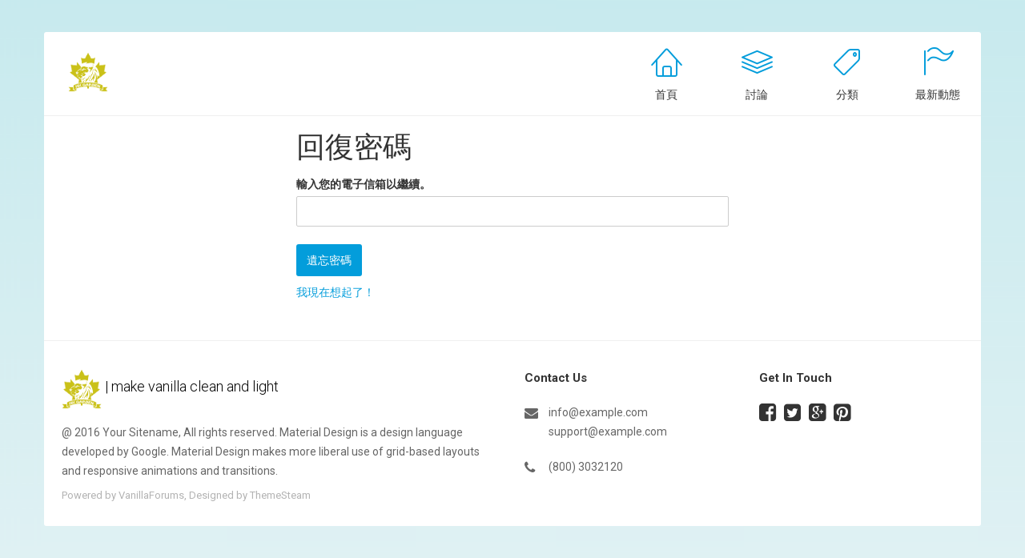

--- FILE ---
content_type: text/html; charset=utf-8
request_url: https://hk-garden.com/forum/entry/passwordrequest
body_size: 5553
content:
<!DOCTYPE html>
<html>
<head>
<link href='https://fonts.googleapis.com/css?family=Roboto:400,300,500,700' rel='stylesheet' type='text/css'>
<link rel="stylesheet" href="https://cdn.linearicons.com/free/1.0.0/icon-font.min.css">
<title>加登 HK Garden dev v2.0</title>
  <link rel="stylesheet" href="/forum/applications/dashboard/design/style.css?v=3.0" media="all" />
  <link rel="stylesheet" href="https://hk-garden.com/forum/applications/dashboard/design/style-compat.css?v=3.3" media="all" />
  <link rel="stylesheet" href="/forum/applications/vanilla/design/tag.css?v=3.0" media="all" />
  <link rel="stylesheet" href="/forum/themes/CloudyPremium/design/custom.css?v=1.0.5" media="all" />
  <link rel="stylesheet" href="/forum/resources/design/vanillicon.css?v=3.3" media="all" />
  <link rel="stylesheet" href="/forum/applications/vanilla/design/spoilers.css?v=3.0" media="all" />
  <link rel="shortcut icon" href="https://hk-garden.com/forum/uploads/favicon_2e2305ac4b5f20a4888f082905d50924.ico" type="image/x-icon" />
  <link rel="apple-touch-icon-precomposed" href="https://hk-garden.com/forum/uploads/favicon-152-491920f1689432ac7bcd7c12dd3729cd.png" />
  <link rel="canonical" href="https://hk-garden.com/forum/entry/password-request" />
  <meta name="robots" content="noindex" />
  <meta property="og:site_name" content="加登 HK Garden dev v2.0" />
  <meta property="og:url" content="https://hk-garden.com/forum/entry/password-request" />
  <meta property="og:image" content="https://hk-garden.com/forum/uploads/167b84e026c1a4da0c9908c5af24086f.png" />
  <script>gdn=window.gdn||{};gdn.meta={"currentThemePath":"\/themes\/CloudyPremium","userSearchAvailable":true,"Spoiler":"\u9632\u96f7","show":"\u986f\u793a","hide":"\u96b1\u85cf","AnalyticsTask":"tick","RemoteUrl":"https:\/\/hk-garden.com\/main\/index.php\/discussions-4\/","Path":"entry\/passwordrequest","Query":"","InDashboard":"0","TaggingAdd":false,"TaggingSearchUrl":"\/forum\/tags\/search","MaxTagsAllowed":5,"TagHint":"\u958b\u59cb\u9304\u88fd\u2026","emoji":{"assetPath":"https:\/\/hk-garden.com\/forum\/resources\/emoji","format":"<img class=\"emoji\" src=\"%1$s\" title=\"%2$s\" alt=\"%2$s\" height=\"20\" \/>","emoji":{"smile":"smile.png","smiley":"smiley.png","wink":"wink.png","blush":"blush.png","neutral":"neutral.png","relaxed":"relaxed.png","grin":"grin.png","joy":"joy.png","sweat_smile":"sweat_smile.png","lol":"lol.png","innocent":"innocent.png","naughty":"naughty.png","yum":"yum.png","relieved":"relieved.png","love":"love.png","sunglasses":"sunglasses.png","smirk":"smirk.png","expressionless":"expressionless.png","unamused":"unamused.png","sweat":"sweat.png","pensive":"pensive.png","confused":"confused.png","confounded":"confounded.png","kissing":"kissing.png","kissing_heart":"kissing_heart.png","kissing_smiling_eyes":"kissing_smiling_eyes.png","kissing_closed_eyes":"kissing_closed_eyes.png","tongue":"tongue.png","disappointed":"disappointed.png","worried":"worried.png","angry":"angry.png","rage":"rage.png","cry":"cry.png","persevere":"persevere.png","triumph":"triumph.png","frowning":"frowning.png","anguished":"anguished.png","fearful":"fearful.png","weary":"weary.png","sleepy":"sleepy.png","tired_face":"tired_face.png","grimace":"grimace.png","bawling":"bawling.png","open_mouth":"open_mouth.png","hushed":"hushed.png","cold_sweat":"cold_sweat.png","scream":"scream.png","astonished":"astonished.png","flushed":"flushed.png","sleeping":"sleeping.png","dizzy":"dizzy.png","no_mouth":"no_mouth.png","mask":"mask.png","star":"star.png","cookie":"cookie.png","warning":"warning.png","mrgreen":"mrgreen.png","heart":"heart.png","heartbreak":"heartbreak.png","kiss":"kiss.png","+1":"+1.png","-1":"-1.png","grey_question":"grey_question.png","trollface":"trollface.png","error":"grey_question.png"}},"RedirectTo":"","RedirectUrl":"","TransportError":"\u8655\u7406\u8acb\u6c42\u6642\u767c\u751f\u56b4\u91cd\u932f\u8aa4\u3002<br \/>\u670d\u52d9\u5668\u8fd4\u56de\u4ee5\u4e0b\u97ff\u61c9\uff1a%s","TransientKey":false,"WebRoot":"https:\/\/hk-garden.com\/forum","UrlFormat":"\/forum\/{Path}","Args":"","ResolvedPath":"dashboard\/entry\/passwordrequest","ResolvedArgs":[],"SignedIn":0,"ConfirmHeading":"\u78ba\u8a8d","ConfirmText":"\u4f60\u78ba\u5b9a\u8981\u9019\u9ebc\u505a?","Okay":"\u78ba\u5b9a","Cancel":"\u53d6\u6d88","Search":"\u641c\u5c0b","ui":{"siteName":"\u52a0\u767b HK Garden dev v2.0","siteTitle":"\u52a0\u767b V2.0","locale":"zh_TW","inputFormat":"wysiwyg"},"context":{"host":"\/forum","basePath":"\/forum","assetPath":"\/forum","debug":false},"upload":{"maxSize":52428800,"maxUploads":20,"allowedExtensions":["txt","jpg","jpeg","gif","png","bmp","tiff","ico","zip","gz","tar.gz","tgz","psd","ai","pdf","doc","xls","ppt","docx","xlsx","pptx","log","rar","7z"]},"featureFlags":{"Import":{"Enabled":true},"AuthenticationAPI":{"Enabled":true}},"useNewFlyouts":false};
gdn.permissions={"permissions":{"activity.view":true,"profiles.view":true,"reactions.view":true,"badges.view":true,"ranks.view":true,"discussions.view":[-1],"discussions.add":[-1],"comments.add":[-1]},"bans":[],"isAdmin":false};
</script>
  <script src="/forum/js/library/jquery.js?v=3.3"></script>
  <script src="/forum/js/library/jquery.form.js?v=3.3"></script>
  <script src="/forum/js/library/jquery.popup.js?v=3.3"></script>
  <script src="/forum/js/library/jquery.gardenhandleajaxform.js?v=3.3"></script>
  <script src="/forum/js/global.js?v=3.3"></script>
  <script src="/forum/js/flyouts.js?v=3.3"></script>
  <script src="/forum/applications/vanilla/js/spoilers.js?v=3.0"></script>
  <script src="/forum/applications/vanilla/js/tagging.js?v=3.0"></script>
  <script src="/forum/js/library/jquery.tokeninput.js?v=3.3"></script>
  <script src="/forum/js/embed_local.js?v=3.3"></script>
  <script>var supportsAllFeatures = window.Promise && window.fetch && window.Symbol&& window.CustomEvent && Element.prototype.remove && Element.prototype.closest&& window.NodeList && NodeList.prototype.forEach;if (!supportsAllFeatures) {var head = document.getElementsByTagName('head')[0];var script = document.createElement('script');script.src = 'https://hk-garden.com/forum/dist/polyfills.min.js?h=3.3';head.appendChild(script);} else {  }</script>
  <script src="https://hk-garden.com/forum/api/v2/locales/zh_TW/translations.js?h=3.3" defer="defer"></script>
  <script src="https://hk-garden.com/forum/dist/forum/runtime.min.js?h=3.3" defer="defer"></script>
  <script src="https://hk-garden.com/forum/dist/forum/vendors.min.js?h=3.3" defer="defer"></script>
  <script src="https://hk-garden.com/forum/dist/forum/shared.min.js?h=3.3" defer="defer"></script>
  <script src="https://hk-garden.com/forum/dist/forum/addons/dashboard.min.js?h=3.3" defer="defer"></script>
  <script src="https://hk-garden.com/forum/dist/forum/bootstrap.min.js?h=3.3" defer="defer"></script>
  <script>window["__ACTIONS__"]=[{"type":"@@locales\/GET_ALL_DONE","payload":{"result":[{"localeID":"en","localeKey":"en","regionalKey":"en","displayNames":{"en":"English","zh":"\u82f1\u8bed"}},{"localeID":"vf_en_GB","localeKey":"en","regionalKey":"en_GB","displayNames":{"en":"English","zh":"\u82f1\u8bed"}},{"localeID":"vf_zh_TW","localeKey":"zh","regionalKey":"zh_TW","displayNames":{"en":"Chinese","zh":"\u4e2d\u6587"}}],"params":[]}},{"type":"@@themes\/GET_DONE","payload":{"result":{"themeID":"CloudyPremium","type":"themeFile","version":"1.0.5","assets":{"variables":{"data":{},"type":"json"},"logo":{"type":"image","url":"https:\/\/hk-garden.com\/forum\/uploads\/85e840a049a7e56c51ad38760bde0d45.png"},"mobileLogo":{"type":"image","url":"https:\/\/hk-garden.com\/forum\/uploads\/5fb0039c8e553f790bc96d326ff1e51e.png"}}},"params":{"key":{"themeID":"CloudyPremium","type":"themeFile","version":"1.0.5","assets":{"variables":{"data":{},"type":"json"},"logo":{"type":"image","url":"https:\/\/hk-garden.com\/forum\/uploads\/85e840a049a7e56c51ad38760bde0d45.png"},"mobileLogo":{"type":"image","url":"https:\/\/hk-garden.com\/forum\/uploads\/5fb0039c8e553f790bc96d326ff1e51e.png"}}}}}}];
</script>
  <noscript><style>body {visibility: visible !important;}</style></noscript>
<!-- Preload links, scripts, and stylesheets -->


<meta name="viewport" content="width=device-width, initial-scale=1.0">

</head>

<body id="dashboard_entry_passwordrequest" class="Dashboard Entry isDesktop passwordrequest  Section-Entry">
<div class="container whitespace">

<!-- Begin of Header -->
	<header>
		
			<div class="row norow">

			
<!-- Begin of Logo -->
					<div class="col-md-3 logocol">
					<a href="/forum/"><img src="https://hk-garden.com/forum/uploads/85e840a049a7e56c51ad38760bde0d45.png" alt="加登 HK Garden dev v2.0" /></a>
					</div>
<!-- End of Logo -->


<!-- Begin of Menu -->
					<div id="cssmenu" class="respcfulix">
					<ul>
					
					<li><a href="/forum/" class="">首頁</a></li>
					<li><a href="/forum/discussions" class="">討論</a></li>
					<li><a href="/forum/categories" class="">分類</a></li>
					<li><a href="/forum/activity" class="">最新動態</a></li>
					
										
					</ul>
					</div>
<!-- End of Menu -->



<!-- Begin of Mobile Menu -->
					<div class="thecover"></div>
					<div id="cssmenumob" class="resmobifulix">
					<ul class="ramnova">
					<li class="active hassub"><a class="demarket"></a>
					<ul class="reiva">
		  
					
					<li><a href="/forum/discussions" class="">討論</a></li>
					<li><a href="/forum/categories" class="">分類</a></li>
					<li><a href="/forum/activity" class="">最新動態</a></li>
					
							
					<li><a href="/forum/entry/signin" rel="nofollow" class="">登入</a></li>
					
										<li><a href="/forum/entry/register" rel="nofollow">申請加入</a></li>
					
					</ul>
					</li>

					</ul>
					</div>
<!-- End of Mobile Menu -->


			</div>
		
	</header>
<!-- End of Header -->




<!-- Begin of Content -->
	<section id="Frame"><h6>frame</h6>
		<section id="Body">
			<div class="relative"><div class="row norow">
			
<!-- Begin of Sidebar -->
				<div class="steam-line"></div>
				
			
				
				<div class="Column PanelColumn" id="Panel">

	
<div class="Box GuestBox">			
	<h4>你好，新朋友！</h4>		
	<p>點下面的按鈕可以加入我們！</p>	

<a class="Button Primary SignInPopup black" href="/forum/entry/signin" rel="nofollow" class="">登入</a>
<a class="Button Primary SignInPopupi gray" href="/forum/entry/register" rel="nofollow">申請加入</a>
</div>
	
	
				<div class="MeBox MeBox-SignIn"><div class="SignInLinks"><a href="/forum/entry/signin?Target=entry%2Fpasswordrequest" class=" SignInPopup" rel="nofollow">登入</a> <span class="Bullet">&middot;</span> <a href="/forum/entry/register?Target=entry%2Fpasswordrequest" class="ApplyButton" rel="nofollow">申請加入</a> </div> <div class="SignInIcons"></div></div>
				<!-- Search Input --><div class="searchio"><form method="get" action="/forum/search">
<div>
<input type="text" id="Form_Search" name="Search" value="" placeholder="搜尋" accesskey="/" aria-label="輸入您的搜尋詞。" title="輸入您的搜尋詞。" role="searchbox" class="InputBox js-search" /><input type="submit" id="Form_Go" name="" aria-label="搜尋" class="Button" value="去" />
</div>
</form><i class="pe-7s-search"></i></div>
				<div class="steam-panel"></div>

<!-- Sidebar Widgets -->

		   
				</div>
<!-- End of Sidebar -->


<!-- Begin of Main -->
				<div class="Column ContentColumn" id="Content">
<!-- Breadcrumbs --><div class="BreadcrumbsWrapper"><span class="Breadcrumbs" itemscope itemtype="http://data-vocabulary.org/Breadcrumb"><span class="CrumbLabel CrumbLabel HomeCrumb Last"><a href="https://hk-garden.com/forum/" itemprop="url"><span itemprop="title">首頁</span></a></span> </span></div>

				<div class="FormTitleWrapper AjaxForm">
    <h1>回復密碼</h1>
    <div class="FormWrapper">
        <form id="Form_User_Password" method="post" action="/forum/entry/passwordrequest?">
<div>
<input type="hidden" id="Form_TransientKey" name="TransientKey" value="" /><input type="hidden" id="Form_hpt" name="hpt" value="" style="display: none;" />        <ul>
            <li>
                <label for="Form_Email">輸入您的電子信箱以繼續。</label>
<input type="text" id="Form_Email" name="Email" value="" autofocus="autofocus" class="InputBox" />            </li>
            <li class="Buttons">
                <input type="submit" id="Form_Requestanewpassword" name="Request a new password" class="Button Primary" value="遺忘密碼" />
<a href="/forum/entry/signin" class="ForgotPassword">我現在想起了！</a>            </li>
        </ul>
        </div>
</form>    </div>
</div>
</div>
<!-- End of Main -->

		</div></div>
	</section>
  
  
<!-- Begin of Foot -->
		<section id="Foot"><h6>foot</h6>
			
		
			
			
			
		</section>
		
	</section>
   
<!-- End of Foot -->
<!-- End of Content -->

   
   
   
<!-- Begin of Footer -->



<div class="row norow footerwidets">



<div class="footerw col-md-6">
<div class="emid">
<h3><img src="https://hk-garden.com/forum/uploads/85e840a049a7e56c51ad38760bde0d45.png" alt="加登 HK Garden dev v2.0" /></h3><span> | make vanilla clean and light</span>
</div>
@ 2016 Your Sitename, All rights reserved. Material Design is a design language developed by Google. Material Design makes more liberal use of grid-based layouts and responsive animations and transitions.<br />
<span class="mouc">Powered by <a class="fixf" href="http://vanillaforums.org/">VanillaForums</a>, Designed by <a class="fixf" href="http://www.themesteam.com/" title="ThemeSteam.com">ThemeSteam</a></span></div>



<div class="footerw col-md-3"><h3 class="footitle">Contact us</h3>
<div class="stm-contact">
<i class="fa fa-envelope"></i>
info@example.com <br />
support@example.com

</div>
<div class="stm-contact">
<i class="fa fa-phone"></i>
(800) 3032120

</div>



</div>


<div class="footerw col-md-3"><h3 class="footitle">Get In Touch</h3>
<div class="lbflink">

<a href="#"><i class="fa fa-facebook-square"></i></a>
<a href="#"><i class="fa fa-twitter-square"></i></a>
<a href="#"><i class="fa fa-google-plus-square"></i></a>
<a href="#"><i class="fa fa-pinterest-square"></i></a>


</div></div>



</div>

</div></div>   


<!-- End of Footer -->

<!-- Import Jquery Scripts -->


<script type="text/javascript">
$(".blackit span").text(function(o,e){return e.replace("Back to Home","Back to Home")}),$(document).ready(function(){$(".SignInPopup").removeClass("SignInPopup").addClass("steamjq")}),$(document).ready(function(){$(".Popup").removeClass("Popup").addClass("steamjq")});var viewportWidth=$(window).width(),viewportHeight=$(window).height();$(window).resize(function(){}),$(".resmobifulix").on("click",function(){$(".thecover").addClass("theblock"),$('ul[class="reiva"]').addClass("blockdit"),$('ul[class="ramnova"]').addClass("coloritd")}),$(".thecover").on("click",function(){$(".thecover").removeClass("theblock"),$(".reiva").removeClass("blockdit"),$(".ramnova").removeClass("coloritd")});
</script>



<!-- End of Import Jquery Scripts -->

</div>
</body>
</html>

--- FILE ---
content_type: text/css
request_url: https://hk-garden.com/forum/themes/CloudyPremium/design/steamcustom.css
body_size: 6999
content:
body{overflow-x:hidden;padding:40px;background:#D8EFF2 url(bg.png) repeat;background-size:cover}header{padding:0;margin-bottom:0;border-radius:3px 3px 0 0;border-bottom:1px solid #EFEFEF;position:relative;height:105px}.norow{margin:0!important}.whitespace{border-radius:3px;background:#fff;padding:0}input,input:hover,input:focus{outline:0}input[type="checkbox"]:focus,input[type="radio"]:focus{outline:0}a.Close:hover{text-decoration:none}.logocol a{display:block;font-size:36px;font-weight:500;color:#333;line-height:100px;transition:all .3s;margin-left:15px;letter-spacing:-3px;text-transform:uppercase;font-weight:500;display:inline-block;color:#000}.logocol a:hover{opacity:.7;text-decoration:none}.logocol a img{max-width:100%;margin:-4px 0 0;max-height:50px}body#vanilla_discussions_index .FilterMenu{display:none}.SignInPopupi.gray:before{font-size:12px;line-height:12px;margin-right:4px;content:"\e802";font-family:'Linearicons-Free'}.black.steamjq:before{margin-right:4px;line-height:11px;content:"\e867";font-family:'Linearicons-Free'}.footerwidets .col-md-6{padding-left:22px}a.demarket{text-align:center}body.Section-PostDiscussion div.steam-line{display:none}#searching{height:220px;background-size:cover;border-bottom:1px solid #EFEFEF}#adz{text-align:center;padding:30px;background:url(steam/99.png) left;background-size:cover;display:none}#Frame{margin-bottom:-28px}.Button.Primary.Action.NewDiscussion.BigButton{background:#fff;color:#333;text-align:left;font-size:15px}.Button.Primary.Action.NewDiscussion.BigButton:before{transition:all .3s;color:#58d7f0;margin:0 10px 0 0;content:"\f067";font-family:'fontawesome'}.Button.Primary.Action.NewDiscussion.BigButton:hover::before{color:red}.BoxCategories h4:before{margin:0 7px 0 -6px;font-family:'fontawesome';content:"\f02c"}.BoxCategories h4{position:relative}.BoxCategories h4:after{width:0;position:absolute;bottom:-7px;left:20px;content:"";height:0;border-left:7px solid transparent;border-right:7px solid transparent;border-top:7px solid #65c178}.Media{margin:5px 0 60px}.searchio{z-index:0;margin-bottom:40px;margin-top:20px}.searchio .Button{position:absolute;top:0;z-index:1;right:0;height:90%;width:70px;background:none;font-size:0;display:none}.searchio .Button:hover,.searchio .Button:focus{background:none}.searchio .InputBox{padding:15px;border-radius:100px;font-size:16px;background:#fff;border:none;padding-right:50px!important;color:#333;border:1px solid #EFEFEF;transition:all .3s;font-size:13px}.searchio i{position:absolute;top:17px;right:17px;font-size:26px;color:#fff;z-index:0}.searchio .InputBox:hover{opacity:1;border:1px solid #ccc}.searchio .InputBox:focus{border:1px solid #ccc;background:#fff}.BreadcrumbsWrapper{position:relative;top:25px}.Discussions .Item,.Item.Read{background:none;border:none;padding:30px;padding:18px;padding-left:0;padding-bottom:0}ul.Discussions,ul.CategoryList{position:relative;margin-top:20px}li.iop{transition:all 3.3s;position:absolute;min-height:100%;width:1px;border-right:1px dotted rgba(187,187,187,1);left:30px;top:30px}.PhotoWrap img{background:#fff;border:5px solid #F0F0F0;border-radius:50px;height:62px;width:62px}.Bottom .steam-btn{display:none}.PhotoWrap-Category,ul.Discussions .PhotoWrap{float:left;margin-right:15px;position:relative;top:-10px;padding:5px 0;background:#fff}.ItemDiscussion .Meta{margin-left:75px;border-bottom:1px solid #ECECEC;padding-bottom:10px}ul.Discussions li:last-child{background:#fff;padding-top:0;margin-top:30px}body.Section-DiscussionList ul.Discussions li:last-child{margin-top:0}ul.Discussions li:last-child .Meta{border-bottom:none}.Item.Read{opacity:1}.Tag-Announcement{background:#FFC04D;cursor:help;position:relative;padding:3px 3px 3px 21px}.DataList .Item .Title,.Item.Read .Title{margin-bottom:4px}.Tag-Announcement:before{content:"\f130";position:absolute;font-family:FontAwesome;top:4px;left:7px;color:#fff;z-index:200;font-size:15px}ul.CategoryList{margin-top:40px}ul.CategoryList li{padding-top:5px!important;padding-left:0!important;background:none!important;border:none!important}ul.CategoryList li.iop{border-right:1px dotted rgba(187,187,187,1)!important}ul.CategoryList li:last-child{background:#fff!important;padding-top:0!important}ul.CategoryList li:nth-child(2){margin-top:4px}ul.CategoryList li:last-child .Meta{border-bottom:none}.CategoryDescription{max-height:40px;overflow:hidden;color:#7f7f7f}ul.CategoryList li:last-child{max-height:147px;min-height:147px}.GuestBox{margin-top:35px;margin-bottom:35px}.GuestBox #FacebookAuth img{display:none}.GuestBox #FacebookAuth:after{transition:all .3s;display:block;padding:12px;margin:0 42px 5px;text-align:center;color:#fff;background:#2D4486;border-radius:4px;content:"Login with Facebook"}.GuestBox #FacebookAuth:hover:after{background:#1D3372}.GuestBox #TwitterAuth:hover:after{background:#008FCC}.GuestBox #TwitterAuth img{display:none}.GuestBox #TwitterAuth:after{transition:all .3s;display:block;padding:12px;margin:0 42px;text-align:center;color:#fff;background:#00A5EC;border-radius:4px;content:"Sign in with Twitter"}.GuestBox a:hover,.GuestBox a:focus{text-decoration:none}.MeBox{margin:30px 54px}.BoxCategories{margin:4px}.BoxCategories h4{margin-top:-5px;background:#65c178;padding:16px;color:#fff;border-radius:3px;text-transform:capitalize;font-weight:400;font-size:15px}.PanelCategories li a{color:#777;font-size:13px!important}.PanelCategories li a:hover,.PanelCategories li a:focus{text-decoration:none}.PanelCategories .Aside{float:left;margin-right:7px}.relative{position:relative}.steam-line{width:1px;position:absolute;top:0;left:349px;background:#EFEFEF;height:100%;min-height:100%}.footitle{color:#fff;font-weight:600;margin:10px 0 20px;font-size:14px;border-bottom:1px dotted rgba(255,255,255,.2);padding-bottom:12px}.footerw p{opacity:1;color:rgba(255,255,255,.6);font-weight:400}.marginate{margin:27px 0 20px}.marginate img{filter:url("data:image/svg+xml;utf8,<svg xmlns=\'http://www.w3.org/2000/svg\'><filter id=\'grayscale\'><feColorMatrix type=\'matrix\' values=\'0.3333 0.3333 0.3333 0 0 0.3333 0.3333 0.3333 0 0 0.3333 0.3333 0.3333 0 0 0 0 0 1 0\'/></filter></svg>#grayscale");filter:gray;-webkit-filter:grayscale(100%);transition:all .3s;-moz-transition:all .3s}.marginate img:hover{filter:none;transition:all .3s;-moz-transition:all .3s;filter:none;-webkit-filter:grayscale(0%)}.lbflinks{margin-top:-3px}.footerw{line-height:24px;opacity:1}h3.opb{opacity:0}#social ul{list-style:none;margin:12px 0 0;float:right}#social li{padding-bottom:5px;border-radius:100%;display:inline;float:left;margin-left:4px;overflow:hidden}#social a{color:#333;line-height:0;transition:all .1s ease;text-align:center}#social a:hover{opacity:1}#social li:hover{opacity:1}#social li a:hover{opacity:1}#social li:hover a{opacity:1}.fa-facebook,.fa-twitter,.fa-dribbble,.fa-google-plus,.fa-rss{background:rgba(255,255,255,0.70);transition:all .5s;height:30px;width:30px;padding:6px 5px 5px 6px;color:#21242C;border-radius:100%;font-size:20px}.fa-facebook:hover{background:#3C5A98;color:#fff}.fa-twitter:hover{background:#14C4FF;color:#fff}.fa-dribbble:hover{background:#F26798;color:#fff}.fa-google-plus:hover{background:#DD4835;color:#fff}.fa-rss:hover{background:#F90;color:#fff}#social i{font-size:20px;position:relative;top:1px}.fa-facebook:hover,.fa-twitter:hover,.fa-dribbble:hover,.fa-google-plus:hover,.fa-rss:hover{opacity:1}.Pager{font-weight:400;text-align:center;float:none}.Pager a{color:#333}#orifooter{border-radius:0 0 3px 3px}.Count{display:inline-block!important;width:21px!important;background:#65c178;border-radius:50px;padding:3px 0;text-align:center;font-size:11px}.steam-panel .GuestBox{display:none}.GuestBox{text-align:center}.GuestBox h4{font-size:17px;font-family:'Roboto';font-weight:500;text-transform:capitalize}.GuestBox p{color:#AFAFAF;text-align:left;font-size:14px}.black{background:#333}.black:hover,.gray:hover{background:#818181}.Button{border-radius:3px;font-size:14px}body.Section-Profile .fulix{transition:all .3s;border-radius:5px;padding:10px;border:1px solid #ccc;margin-bottom:7px}body.Section-Profile .fulix label{transition:all .3s;color:#A5A5A5;padding:0;margin:0 0 5px;display:block;font-size:12px;font-weight:700;text-transform:uppercase}body.Section-Profile .fulix input,body.Section-Profile .fulix textarea{background:none;transition:all .3s;color:#333;padding:0;margin:0;display:block;font-size:14px;font-weight:400;border:none}body.Section-Profile .fulix textarea{border:none!important}body.Section-Profile .fulix input:hover,body.Section-Profile .fulix input:focus,body.Section-Profile .fulix textarea:hover,body.Section-Profile .fulix textarea:focus{background:none}body.Section-Profile .fulix:hover{border:1px solid #8D8D8D}body.Section-Profile .fulix:hover label{color:#595959}body.Profile.EditMode #Content form{padding:0;background:none}body.Profile.EditMode ul li label,div.Popup form ul li label{margin:0;font-size:13px;margin-bottom:5px}body.Section-Profile h2{margin-bottom:20px}body.Profile .Box.GuestBox{display:none}body.Section-Profile .col-md-4 .Buttons input{margin-bottom:100px}body.Section-Profile .fulix .col-md-4 .Buttons input{margin-bottom:10px;background:#039DDB;padding:15px;color:#fff}.olaq{margin:-80px 0 10px}body.Section-Profile div.steam-line{min-height:0;height:-moz-calc(100%);height:-webkit-calc(100%);height:-o-calc(100%);height:calc(100%)}li.Gender.User-Gender{margin-top:20px}body.Section-Profile .UserBox{margin:36px 0 37px;text-align:center}body.Profile .PanelColumn .UserBox .PhotoWrap img{height:66px;width:66px;margin:0 14px 0 0;top:-10px;position:relative}body.Section-Profile h4,.Preferences h3{font-size:14px;font-family:'Roboto';font-weight:700;text-transform:uppercase}.Preferences h3{margin:36px 0 7px}table.PreferenceGroup td.Depth_1{padding-left:10px}table.PreferenceGroup tbody tr td{transition:all .3s}table.PreferenceGroup tbody tr:hover td{background:#efefef}.UserBox .WhoIs{min-height:40px;line-height:1.7}.ActivateSlider{display:inline-block;background:#E7E7E7;box-shadow:none}.Connection-Connect .Button{transition:all .3s}.Connection-Connect .Button:hover{background:#65c178;opacity:1}.ore{background:#65c178;margin-top:7px}.Info{padding:12px}ul.DataList-Connections li.Item{margin:20px 0}table.PreferenceGroup{width:100%}table.PreferenceGroup th,table.PreferenceGroup td,#Form_Invitation th,#Form_Invitation td{padding:10px 0;border-bottom:1px solid #ECECEC}.ProfileOptions .ProfileButtons{position:relative}.ProfileOptions a.ProfileButtons{color:#333}.ProfileOptions a.ProfileButtons:hover{color:#999}body.EditMode .ProfileOptions .ProfileButtons:before{content:"\f0a8";position:absolute;top:-3px;left:-17px;margin-right:7px;font-family:'FontAwesome';color:#039ddb;font-size:17px}#ConversationForm label{display:block;text-align:left;color:#666;font-size:14px;font-weight:700;border-bottom:1px dashed #DEDEDE;padding-bottom:7px}body.Section-Conversation #Panel .Button{padding:14px;margin-bottom:2px}.ClearConversation{background:#1F1F1F;margin-bottom:40px!important}.ClearConversation:hover{background:#333}body.Section-Conversation .MeBox{margin:30px 54px 50px}.UserBox .PhotoWrap{margin-right:-15px}.MeBox .PhotoWrap{margin-right:7px;margin-top:-5px}body.Section-Conversation .PhotoWrap{background:#fff;padding:4px;padding-left:0;padding-top:10px}body.Section-Conversation .PhotoWrap img{position:relative;top:-4px;left:0}body.Section-Conversation .Meta{margin:0}body.Section-Conversation .DataList .Meta{border:none}body.Section-Conversation .fulix{margin-bottom:70px}body.Section-Conversation .fulix input{background:#039ddb;color:#fff}body.Section-Conversation .fulix textarea{margin-bottom:20px}body.Section-Conversation .Message{margin-left:76px;border-bottom:1px solid #ECECEC;padding-bottom:15px;margin-right:20px}body.Section-Conversation ul.Conversation .Author a.Name{position:relative;top:15px}body.Section-Conversation .fulix input:hover{background:#039ddb;opacity:.8}ul.Conversation{position:relative;overflow:hidden}ul.Conversation li{margin-top:20px!important;margin-bottom:40px!important}ul.Conversation li:last-child{background:#fff}ul.Conversation li:last-child .Message{border:none}.olm .CommentForm .FormWrapper,.olt{padding-left:10px!important}.olm{margin-top:50px}.col-md-4 .Buttons input{padding:14px;width:100%}body.Section-PostConversation h1{margin-bottom:36px}body.Section-PostConversation .steam-line{display:none}body.Section-PostConversation .ContentColumn .Button{background:#039ddb;border:none;box-shadow:none;text-shadow:none;color:#fff;font-family:'Roboto';padding:18px;font-weight:400;font-size:13px;border-radius:2px;margin-left:0}.fulix{transition:all .3s;border-radius:5px;padding:10px;border:1px solid #ccc;margin-bottom:7px}.fulix label{transition:all .3s;color:#A5A5A5;padding:0;margin:0 0 5px;display:block;font-size:12px;font-weight:700;text-transform:uppercase}.fulix textarea{background:none;transition:all .3s;color:#333;padding:0;margin:0;display:block;font-size:14px;font-weight:400;border:none}.fulix textarea,.fulix .FormWrapper-Condensed{border:none!important;padding-top:10px!important;padding-left:0!important;background:#fafafa;padding-bottom:10px}.fulix textarea{border:none!important;background:#fafafa;border-radius:3px;padding:0 10px 10px!important}body.Section-Conversation .fulix .row{height:50px}.fulix textarea:hover,.fulix textarea:focus{background:none}.fulix:hover{border:1px solid #8D8D8D}.fulix:hover label{color:#595959}.fulix img{display:none}.AddPeople{transition:all .3s;border-radius:5px;padding:10px;border:1px solid #ccc;margin-bottom:7px}.AddPeople h4{transition:all .3s;color:#A5A5A5;padding:0;margin:0 0 5px;display:block;font-size:12px;font-weight:700;text-transform:uppercase}.AddPeople textarea{background:#FAFAFA;transition:all .3s;color:#333;padding:0;margin:0;display:block;font-size:14px;font-weight:400;border:none}.AddPeople textarea,.AddPeople .FormWrapper-Condensed{margin-bottom:0!important;padding:10px;border:none!important;padding-left:10px!important}.AddPeople:hover{border:1px solid #8D8D8D}.AddPeople:hover label{color:#595959}.AddPeople img{display:none}.AddPeople .Buttons{background:#fafafa;margin:0;padding:10px 50px}.AddPeople .Buttons input{width:100%}.Errors ul li{background:#65c178!important;color:#fff!important;text-align:left}.Errors ul{background:#65c178!important;border:1px solid #65c178!important;padding:14px;display:block;border-radius:3px;-moz-border-radius:3px;min-height:42px;-webkit-border-radius:3px;position:relative;padding-left:50px}.Errors ul:before{content:"\f00d";font-family:'FontAwesome';position:absolute;top:7px;left:16px;font-size:25px;color:#fff}body.Section-Entry .MultipleEntryMethods .MainForm{width:100%}body.Section-Entry .fulix:hover .Gloss{color:#595959}body.Section-CategoryList .DataList .Meta,body.Section-DiscussionList .DataList .Meta{margin-left:78px;margin-right:0}body.Section-DiscussionList .DataList .Meta{padding-bottom:30px}.underlin a{text-decoration:underline;transition:all .3s}a.ForgotPassword{text-decoration:none;transition:all .3s}.underlin a:hover,a.ForgotPassword:hover{opacity:.7}.Gloss{transition:all .3s;font-size:12px;margin-top:-6px;font-weight:400;color:#CCC;margin-bottom:5px}.PasswordStrength .StrengthText{padding-top:5px}.rright{margin-top:10px}.chekco{margin-top:0}.FormWrapper{background:#fff;padding:0}.clearme{clear:both}.discusx .Reactions{display:none}.ItemDiscussion .Message{border-bottom:1px solid #ECECEC;padding-bottom:16px;margin-top:30px;position:relative;top:-20px;margin-left:75px}.discusx{position:relative}div.iop{position:absolute;min-height:100%;width:1px;border-right:1px dotted rgba(187,187,187,1);left:27px;top:30px}.DiscussionHeader .PhotoWrap,.CommentHeader .PhotoWrap{float:left;margin-right:15px;position:relative;top:-7px;padding:5px 0;background:#fff}.DiscussionForm{margin-bottom:40px}.nocommentwrap{background:#039ddb;border-radius:100%;border:5px solid #F0F0F0;text-align:center;height:62px;width:62px;transition:all .3s}.nocommentwrap:hover{background:#65c178}.DataBox-Comments:hover .nocommentwrap{background:#65c178}.nocommentwrap i{color:#fff;font-size:30px;margin:0!important;padding-top:10px;padding-left:10px}.sja{font-size:21px;color:#6F6F6F;transition:all .4s ease;float:left;margin:0;margin-top:15px}.ncwrap{float:left;margin-right:13px;position:relative;top:-7px;left:-2px;padding:10px 0;background:#fff}.Note{transition:all .3s;background:#039ddb;margin:0 25px 50px 72px;color:#fff;position:relative}.Note:before{font-family:'FontAwesome';position:absolute;color:#fff;font-size:38px;top:11px;left:16px;content:"\f05a"}.Note{font-size:14px;font-weight:400;padding:10px 10px 10px 62px;min-height:60px;border-radius:4px;line-height:40px}.Note a{color:#fff;font-weight:400}.Note:hover{background:#65c178}.PageDescription{background:#039ddb;margin:45px 18px 0 0;color:#fff;position:relative}.PageDescription:before{font-family:'FontAwesome';position:absolute;color:#fff;font-size:38px;top:32%;left:16px;content:"\f0e8"}.PageDescription{font-size:14px;font-weight:400;padding:10px 10px 10px 62px;min-height:60px;border-radius:4px;line-height:40px}.PageDescription a{color:#fff;font-weight:400}.PageDescription{font-size:14px;font-weight:400;padding:18px 18px 18px 68px;min-height:60px;border-radius:4px;line-height:25px}.Empty{background:#f3f3f3;margin:30px 18px 0 0;color:#000;position:relative}.Empty:before{font-family:'FontAwesome';position:absolute;color:#000;font-size:38px;top:14px;left:16px;content:"\f00d"}.Empty{font-size:14px;font-weight:400;padding:14px 14px 14px 62px;min-height:60px;border-radius:4px;line-height:40px}.Empty a{color:#000;font-weight:400}body.Discussion ul.Comments{overflow:hidden;width:100%;top:-33px;position:relative;padding-top:80px}body.Discussion ul.Comments li{background:none;border:none;padding-left:0}li.iopo{height:-moz-calc(100% - 100px);height:-webkit-calc(100% - 100px);height:-o-calc(100% - 100px);height:calc(100% - 100px);position:absolute;min-height:100%;min-height:0;width:1px;border-right:1px dotted rgba(187,187,187,1)!important;left:30px;top:30px}li.ItemComment .Meta{padding-bottom:0;border:none;position:relative;top:-12px;margin:0;margin-left:65px}li.ItemComment .Reactions{display:none}li.ItemComment .Message{margin-top:5px;margin-left:76px;border-bottom:1px solid #ECECEC;padding-bottom:20px}body.Section-Discussion li.ItemComment .Message{margin-right:20px}body.Section-Discussion .fulix,.Section-Conversation .fulix{margin-right:20px}.Message{font-size:14px!important;font-family:'Roboto';line-height:25px}.CommentHeader .PhotoWrap{padding:17px 0 10px}.Comment img{position:relative;top:-5px}li.ItemComment .Author a.Username{line-height:50px}body.Discussion ul.Comments li:last-child{background:#fff!important;padding-top:0}body.Discussion ul.Comments li:last-child .Message{border:none}body.Section-Discussion .fulix .Back{margin-left:18px}body.Section-Discussion .fulix{transition:all .3s;border-radius:5px;padding:10px;border:1px solid #ccc;margin-bottom:40px}body.Section-Discussion .fulix label{transition:all .3s;color:#A5A5A5;padding:0;margin:0 0 5px;display:block;font-size:12px;font-weight:700;text-transform:uppercase}body.Section-Discussion .fulix textarea{background:none;transition:all .3s;color:#333;padding:0;margin:0;display:block;font-size:14px;font-weight:400;border:none;border:none!important}body.Section-Discussion .fulix textarea:hover,body.Section-Discussion .fulix textarea:focus{background:none}body.Section-Discussion .fulix:hover{border:1px solid #8D8D8D}body.Section-Discussion .fulix:hover label{color:#595959}.tozp{margin-top:-20px}.InThisConversation{margin-bottom:50px}.InThisConversation ul.PanelInfo .PhotoWrap img{width:45px;height:45px}.InThisConversation ul.PanelInfo li,.InThisConversation ul.PanelInfo .PhotoWrap{padding:0}.InThisConversation ul.PanelInfo li{height:40px;border:none;margin-bottom:15px}.InThisConversation ul.PanelInfo li .UserLink{position:relative;left:12px;top:9px}.InThisConversation h4{margin-bottom:20px;border-top:1px solid #ECECEC;padding-top:35px;font-size:14px;font-family:'Roboto';font-weight:700;text-transform:uppercase}body.Section-Conversation #Panel{padding-left:20px}body.Section-Conversation .MeBox .PhotoWrap img{position:relative;top:-20px;left:0}body.Section-Conversation .MeBox{margin:30px 54px 36px}body.Section-Profile .Activities li .Meta{border-bottom:1px solid #ECECEC;padding-bottom:15px;margin-bottom:20px;margin-left:22px!important;margin-right:0!important;opacity:1}body.Section-Profile .Activities li:last-child .Meta{border-bottom:none}body.Section-Profile ul.Activities{margin-bottom:75px}body.Section-Discussion .fulix textarea{padding-left:18px;padding-top:5px}.tozp img{left:3px;top:0}ul.Activities{position:relative;overflow:hidden}ul.Activities li:last-child .Meta{border:none}ul.Activities li:last-child{background:#fff}body.Section-ActivityList ul.Activities{margin-top:25px;margin-bottom:50px}body.Section-ActivityList ul.Activities li{padding-top:10px}ul.Activities .PhotoWrap{margin-right:15px;position:relative;top:-5px;padding:5px 0;background:#fff}body.Section-DiscussionList .DataList .Meta{margin-top:0}li.ol,li.iop{min-height:0;display:none;height:-moz-calc(100% - 100px);height:-webkit-calc(100% - 100px);height:-o-calc(100% - 100px);height:calc(100% - 100px)}body.Section-DiscussionList ul.Discussions li{padding-top:10px}body.Section-DiscussionList ul.Discussions{margin-top:40px}.Comment .Message{font-size:14px!important;font-family:'Roboto';line-height:25px}.footercopy{color:rgba(255,255,255,.6)}.footercopy a{color:rgba(255,255,255,.6);transition:all .3s}.footercopy a:hover{color:rgba(255,255,255,1.0)}.DataList .Meta{margin:12px 25px 20px 20px;border-bottom:1px solid #ECECEC;padding-bottom:15px;margin-left:0}body.Search .ContentColumn .SearchForm{display:none}ul.SearchResults{margin-top:20px;overflow:hidden}ul.SearchResults .colrme{position:relative;top:-17px;margin-left:70px}ul.SearchResults .colrme a,ul.SearchResults .colrme time{font-size:13px;display:inline}ul.SearchResults .colrme i{margin-left:0}ul.SearchResults .ItemContent{padding-left:73px}ul.SearchResults .ItemContent a.Title{margin-bottom:9px}ul.SearchResults .Message{font-size:14px;font-family:'Roboto';line-height:25px;border-bottom:1px solid #ECECEC;padding-bottom:16px;margin-right:30px}.uiusx a{line-height:57px}ul.SearchResults .colrme a{line-height:0}ul.SearchResults{position:relative}ul.SearchResults li:last-child{background:#fff}.uiusx a.PhotoWrap{padding:10px 0;background:#fff}.uiusx a.PhotoWrap img{position:relative;top:-1px}.PageControls{margin:0 0 55px;min-height:24px}.Pager a{color:#333;float:none;margin-left:10px}.PhotoWrap img{transition:all .3s}.PhotoWrap img:hover,.fesb img:hover{border:5px solid #ccc;opacity:.9}div.pol{left:30px}.AuthorWrap a,.uiusx a,a.blackit{transition:all .3s}.AuthorWrap a:hover,.uiusx a:hover{color:#65c178}.blackit a:hover i{transition:all .3s}.blackit a i{transition:all 0}.NoResults{font-size:19px;margin-bottom:300px;color:#333;margin-top:32px;font-weight:700;transition:all .4s ease;font-family:'Roboto','Roboto','Arial',sans-serif}.blackit a{color:#333}.blackit a:hover,.blackit a:focus{color:#979797;text-decoration:none}.blackit a:hover i{color:#039ddb}.MenuItems{line-height:100%;font-size:13px;border:1px solid #D9D9D9;border-radius:2px;-moz-border-radius:2px;-webkit-border-radius:2px;background:#fff;padding:0;box-shadow:none;-moz-box-shadow:none;-webkit-box-shadow:none}.Popin{position:relative}.Flyout:before,.Flyout:after,.Popin:before,.Popin:after{border-bottom:7px solid #D9D9D9;border-left:7px solid transparent;border-right:7px solid transparent;content:"";position:absolute;top:-7px}.OptionsMenu .Flyout{top:25px;right:-8px}.MenuItems a,.MenuItems a:link,.MenuItems a:visited,.MenuItems a:active{display:block;text-decoration:none;white-space:nowrap;color:#333!important;padding:7px 25px;line-height:18px}.MenuItems a:hover{background:#65c178!important;color:#fff!important}.MenuItems hr{border:0;margin:0;border-bottom:1px solid #ddd}.MenuItems ul{margin:0}.PopList .Empty:before{font-family:'FontAwesome';position:absolute;color:#000;font-size:18px;top:0;left:8px;content:"\f00d";display:none}ul.PopList{margin:0}.PopList .Empty{border:none;margin:0}.PopList .Item{background:#fff;border-radius:0}.PopList .Item:hover{background:#fff}.FlyoutMenu{width:300px;overflow:hidden;background:#fff;color:#000;border-radius:2px;-moz-border-radius:2px;-webkit-border-radius:2px;box-shadow:none;-moz-box-shadow:none;-webkit-box-shadow:none;border:solid 1px #D9D9D9}.PopList .Item.Title{font-size:13px;padding:10px}.PopList .Item.Title a{float:right;font-size:13px}.PopList .Center{padding:5px;font-size:13px}.PopList .ItemContent{margin:0 0 0 75px;line-height:1.4}.Flyout .Author .PhotoWrap{margin:0;position:relative;top:10px;left:2px}.PopList .Item{background:#fff;border-radius:0;padding:10px}body.Section-PostConversation .Buttons{margin-bottom:100px}.FlyoutMenu .PhotoWrap img{position:relative;top:-12px}ul.Conversations{position:relative;overflow:hidden}ul.Conversations li.iop{position:absolute}ul.Conversations li .PhotoWrap{padding:7px 7px 7px 0;background:#fff}ul.Conversations li:last-child{background:#fff}ul.Conversations li .Meta{margin-left:77px;margin-top:30px}.fox a{font-size:15px!important;color:#333;font-weight:600;font-family:'Roboto','Roboto','Arial',sans-serif;margin-left:0!important;display:block!important;position:relative;top:15px}body.Section-ConversationList div.Conversation .Message{font-size:13px!important;position:relative;top:15px;color:#333}.HasNew{background:#65c178;color:#fff;padding:2px 12px;float:right;position:relative;top:4px}ul.PopList li .Meta{margin-left:0;margin-top:10px}body.Section-ConversationList div.Conversation .Excerpt i{font-size:22px;line-height:0;color:#333;top:18px;position:relative;margin-right:3px}.Section-ConversationList h1.H{margin-bottom:0}body.Section-Profile .PanelInfo li{padding:0}body.Section-Profile .PanelInfo li a{color:#000;padding:15px;display:block}body.Section-Profile .PanelInfo li.Active a{background:#333;color:#fff}body.Section-Profile .PanelInfo li a:hover{text-decoration:none;background:#039ddb;color:#fff}.respcfulix{display:inline}.resmobifulix{display:none}@media (max-width: 860px){.respcfulix{display:none}.resmobifulix{display:inline}}.blockdit{display:block!important;opacity:1!important;top:105px!important;text-align:left!important}.thecover{position:fixed;top:0;right:0;left:0;bottom:0;width:100%;height:800px;z-index:1;display:none}.theblock{display:block!important}.Tag-Closed{background:#696969;cursor:help;position:relative;padding:3px 3px 3px 21px}.Tag-Closed:before{content:"\f023";position:absolute;font-family:FontAwesome;top:4px;left:7px;color:#fff;z-index:200;font-size:14px}.advertise{margin:13px;margin-top:20px;border-top:1px solid #ECECEC;padding-top:13px}.advertise p{font-size:13px;margin:0 0 15px}.advertise h4{font-size:14px;font-family:'Roboto';font-weight:700;margin-bottom:10px;text-transform:uppercase}.advertise img{max-width:100%;max-height:100%;margin-top:5px}.middles{text-align:center}a.cube-btn{color:#039ddb;border:1px solid #039ddb;display:block;border-radius:3px;background:#fff;padding:13px;list-style:none;font-weight:600;transition:all .3s;margin:7px 26px;text-align:center}a.cube-btn:hover{text-decoration:none;opacity:.8;background:#039ddb;color:#fff}body.Section-ActivityList .advertise{margin-top:45px}body.Section-ActivityList .fulix .row{height:55px}.fulix .col-md-4 .Button input{margin-bottom:20px}.DataList a.Delete{height:auto;padding:2px 5px 1px;border-radius:3px}body.Section-DiscussionList ul.Flyout li{padding-top:0}.Pager a.next{float:none}.endsteam{display:none}body.NoPanel .steam-line{display:none}.SplashMessage .SplashInfo{margin:150px auto}#cssmenu{float:right}#cssmenu > ul > li{text-align:center}#cssmenu > ul > li > i{top:7px;position:relative;z-index:10;font-size:39px;color:#039ddb}#cssmenu > ul > li:hover i{color:#fff}#cssmenu > ul > li:hover > a{background:#524A88;color:#fff}#cssmenu > ul > li > a:hover{background:#524A88;color:#fff}ul.coloritd li a{background:#524a88;color:#fff!important}ul.coloritd li i{color:#fff!important}#cssmenu ul ul li a{color:#606060!important}#cssmenu ul ul li a:hover{color:#fff!important}#cssmenu > ul > li{cursor:pointer}#cssmenu ul ul li:hover > ul > li:hover > a{color:#333!important;background:#fff}#cssmenu ul ul li:hover > a{background:#039ddb;color:#FFF!important}#cssmenu > ul > li > a{position:relative;font-size:14px;min-width:110px;font-family:'Roboto'}#cssmenu > ul > li:hover > ul{top:105px}#cssmenu > ul > li > i.icon-direction{font-size:44px}#cssmenu > ul > li > i.icon-eq0{font-size:44px}body.Section-Entry .BreadcrumbsWrapper{display:none}body.Section-Entry .CheckBoxLabel{float:right}.emid{margin-bottom:7px;text-align:left}.emid h3{letter-spacing:-2px;text-transform:uppercase;font-weight:700;display:inline-block;color:#000}.emid span{font-size:18px;font-weight:300;line-height:30px;position:relative;top:-3px;color:#000}.footerw{font-family:'Roboto';font-size:14px;color:#666}.footerw strong{color:#039ddb}.footercopy{font-size:14px;color:#333;font-weight:600}.footcop{font-size:14px;color:#666;opacity:.9;font-weight:400}.footdw{margin-top:30px}.footitle{color:#333;font-weight:600;margin:23px 0 10px;font-size:15px}.lbflinks a:link,.lbflinks a:visited{color:#666;display:block;font-size:14px;font-weight:400;line-height:25px;-webkit-transition:all .4s ease;-moz-transition:all .4s ease;-o-transition:all .4s ease;-ms-transition:all .4s ease;transition:all .4s ease}.lbflinks a:hover{padding-left:6px;color:#039ddb}.lbflinks a i{padding-right:5px}.lbflinks a:hover i{padding-right:10px}a.fixf{color:#666;margin:0}#social ul{list-style:none;margin:0}#social li{display:inline;float:right;margin-left:4px}#social a{color:#333;font-size:32px;line-height:0;-webkit-transition:all .4s ease;-moz-transition:all .4s ease;-o-transition:all .4s ease;-ms-transition:all .4s ease;transition:all .4s ease}#social a:hover{color:#039ddb;text-decoration:none}.username-coloured{font-weight:400;display:inline!important;padding:0!important}.wh{color:#fff}.eredu{padding-bottom:20px}.foldbottom{margin-top:-36px;margin-bottom:1px;background:#00dcb1}.e1{background:#00dcb1}.e2{border-bottom:16px solid rgba(0,0,0,0.20)}.e3{border-bottom:15px solid #005F4D}.mouc{font-size:13px;display:block;margin-top:7px;opacity:.5}.InfoMessage{background:#F6F6F6;border:1px solid #F6F6F6}.footerwidets{border-top:1px solid #EFEFEF;padding-top:15px;padding-bottom:26px}@media (max-width: 1090px){#cssmenu > ul > li > a{padding:69px 10px 20px;position:relative;top:-50px;font-size:14px;min-width:70px;font-family:'Roboto'}#cssmenu{padding-right:0}}@media (max-width: 990px){#cssmenu > ul > li > a{padding:18px 10px 20px;position:static;font-size:12px}}@media (max-width: 860px){.respcfulix{display:none}.resmobifulix{display:inline}#cssmenu > ul > li{min-width:100px;height:123px}#cssmenu > ul > li > ul::after{top:-12px;right:30px;left:auto}#cssmenu ul ul{left:auto;right:0;display:none}#cssmenu > ul > li:hover > ul{display:inlinep}}#cssmenumob{float:right}#cssmenumob > ul > li{text-align:center}#cssmenumob > ul > li > i{top:7px;position:relative;z-index:10;font-size:39px;color:#039ddb}#cssmenumob > ul > li:hover i{color:#fff}#cssmenumob > ul > li:hover > a{background:#818181;color:#fff}#cssmenumob > ul > li > a:hover{background:#818181;color:#fff}#cssmenumob > ul > li > a:hover::before{color:#fff}ul.coloritd li a{background:#818181;color:#fff!important}ul.coloritd li i{color:#fff!important}#cssmenumob ul ul li a{color:#606060!important}#cssmenumob ul ul li a:hover{color:#fff!important}#cssmenumob > ul > li{cursor:pointer}#cssmenumob ul ul li:hover > ul > li:hover > a{color:#333!important;background:#fff}#cssmenumob ul ul li:hover > a{background:#039ddb;color:#FFF!important}#cssmenumob > ul > li > a{padding:68px 20px 20px;position:relative;top:-50px;font-size:14px;min-width:106px;font-family:'Roboto'}#cssmenumob > ul > li:hover > ul{top:110px}#cssmenumob > ul > li > i.icon-direction{font-size:44px}#cssmenumob > ul > li > i.icon-eq{font-size:44px}body.Section-Entry #cssmenumob,body.Section-Entry #searching,body.Section-Entry #adz,body.Section-Entry .steam-line{display:none}#cssmenumob > ul > li > a{padding-top:69px}@media (max-width: 1090px){#cssmenumob > ul > li > a{padding:69px 10px 20px;position:relative;top:0;font-size:14px;min-width:70px;font-family:'Roboto'}#cssmenumob{padding-right:0}}@media (max-width: 990px){#cssmenumob > ul > li > a{padding:0 10px 20px;font-size:12px}}@media (max-width: 860px){.respcfulix{display:none}.resmobifulix{display:inline}#cssmenumob > ul > li{min-width:100px;height:123px}#cssmenumob > ul > li > ul::after{top:-11px;right:44px;left:auto}#cssmenumob ul ul{left:auto;right:0;display:none}#cssmenumob > ul > li:hover > ul{display:inlinep}}.PanelCategories li a{display:block;padding:12px}#cssmenu > ul > li a:before{font-family:'Linearicons-Free';font-size:39px;color:#039ddb;display:block;margin-bottom:15px;transition:all .3s}#cssmenu > ul > li a:hover::before{color:#fff}#cssmenu > ul > li:nth-child(1) a:before{content:'\e800'}#cssmenu > ul > li:nth-child(2) a:before{content:'\e88e'}#cssmenu > ul > li:nth-child(3) a:before{content:'\e82f'}#cssmenu > ul > li:nth-child(4) a:before{content:'\e817'}#cssmenu > ul > li:last-child a{border-radius:0 4px 0 0}#cssmenu > ul > li.has-sub a:before{content:'\e810'}#cssmenu > ul > li.has-sub:hover a:before{color:#fff}#cssmenu > ul > li.has-sub:hover li a:before{color:#039ddb}#cssmenu > ul > li.has-sub:hover li a:hover::before{color:#fff}#cssmenu ul ul li a:before{display:inline;float:left;margin-right:5px;font-size:15px;font-family:'fontawesome';position:relative;top:-1px}#cssmenu ul ul li:nth-child(1) a:before{content:"\f108"}#cssmenu ul ul li:nth-child(2) a:before{content:"\f0e0"}#cssmenu ul ul li:nth-child(3) a:before{content:"\f007"}#cssmenu ul ul li:nth-child(4) a:before{content:"\f011"}#cssmenu > ul > li.steamlogin a:before{content:'\e808'}#cssmenu > ul > li.steamreg a:before{content:'\e802'}@media (max-width: 990px){#cssmenumob > ul > li > a{padding:30px 10px 22px;top:3px;font-size:12px}#cssmenumob > ul > li > a:before{content:'\e80b';font-family:'steamfont';font-size:39px;color:#039ddb;display:block;margin-bottom:15px;transition:all .3s}}div.Popup .Body{padding:25px 40px;border:1px solid #ccc;border-radius:5px;box-shadow:0 0 20px rgba(0,0,0,0.18)}.pou .row:first-child{padding-bottom:30px}.pou .footdw:first-child{padding-bottom:0!important}body.Section-DiscussionList .DataList .Meta{margin-left:0}.AddPicture{margin-top:20px;text-decoration:none}.AddPicture:before{content:"\f03e";display:block;font-size:40px;font-family:'fontawesome';text-align:center;color:#333}.AddPicture:hover{text-decoration:none}a.ChangePicture:hover{color:#fff}body#dashboard_home_error{padding:0!important}body#dashboard_home_error #searching,body#dashboard_home_error #cssmenu{display:none}body#dashboard_home_error .logocol{width:100%;text-align:center}#Panel{float:left}#Body .ContentColumn{margin:0 0 0 350px;padding:0 30px}.CreateAccount{margin:30px 0}body#dashboard_entry_signin h1,body#dashboard_entry_register h1{margin:30px 0}body#dashboard_entry_signin .Buttons,.Popup.SignInPopup .Buttons{position:relative;padding-top:40px}body#dashboard_entry_register .Buttons{position:relative;padding-top:0;margin-top:100px;margin-bottom:50px}body#dashboard_entry_signin .Buttons label,body#dashboard_entry_rgister .Buttons label,.Popup.SignInPopup .Buttons label{position:absolute;top:0;left:0}body#dashboard_entry_signin .Buttons input.Form_SignIn,body#dashboard_entry_register .Buttons input.Form_SignIn,.Popup.SignInPopup .Buttons input.Form_SignIn{position:absolute;top:20px;left:0;width:100%;display:block}body#dashboard_entry_signin .Buttons input.Button.Primary,body#dashboard_entry_register .Buttons input.Button.Primary,.Popup.SignInPopup .Buttons input.Button.Primary{width:100%;padding:17px;font-size:15px}body#dashboard_entry_signin a.ForgotPassword,.Popup.SignInPopup a.ForgotPassword{margin-left:0}body#dashboard_entry_signin a.ForgotPassword:before{font-size:12px;content:"\f064";margin-left:1px;margin-right:4px;font-family:'fontawesome'}li.Buttons a.ForgotPassword{margin:10px 0 30px;display:block}body#dashboard_entry_signin li.Buttons a.ForgotPassword:before{content:"\f112"}body#dashboard_entry_signin #Form_User_Password .Buttons{position:relative;padding-top:0}body#dashboard_entry_register .CheckBoxLabel{display:block;width:100%}.Item.Item-Search h3{margin-bottom:10px}body.Search .BreadcrumbsWrapper{margin-bottom:50px}.stm-contact{padding-left:30px;position:relative;margin-bottom:20px}.stm-contact i{position:absolute;left:0;top:5px;font-size:17px}.lbflink a{margin-right:7px;font-size:25px;color:#333}.lbflink a:hover{opacity:.7}div.Popup .Body .Content{min-width:300px}.steam-panel .PhotoWrap{float:none;text-align:center;width:100%;margin-bottom:50px}.FilterMenu a{display:block;padding:15px;margin-bottom:0}.FilterMenu a:hover,a:focus{text-decoration:none}#Panel .FilterMenu li{border:none!important;border-radius:0;margin-bottom:0;border-bottom:1px solid #ECECEC!important}.emid h3 img{max-height:50px}.coloritd a:before{color:#fff!important}body.Section-CategoryList .DataList .Meta{margin-left:0}.DataList.CategoryList{margin-top:60px}.ContentColumn .Button{margin-top:5px}.BreadcrumbsWrapper{margin-bottom:50px;display:block}.ItemDiscussion{margin-bottom:12px;padding:8px 8px 8px 0}
.editor-action [class^="icon-"]:before, [class*=" icon-"]:before { font-family: "vanillicon"!important; }


--- FILE ---
content_type: application/javascript; charset=utf-8
request_url: https://hk-garden.com/forum/api/v2/locales/zh_TW/translations.js?h=3.3
body_size: 91748
content:
gdn.translations = {"%1$s \"%2$s\" not found.":"找不到 %1$s \"%2$s\"。","%1$s Version %2$s":"%1$s 版本 %2$s","%1$s version %2$s is available.":"%1$s 版本 %2$s 更新檔案已經釋出.","%s is not a valid email address":"%s 不是一個有效的電子信箱格式.","%s is required":"%s 是必要的","%s item in queue":"%s 項目在靜候處理","%s level":"%s 級","%s levels":"%s 級","%s must be numeric":"%s 必須是數字","%s site(s) found.":"已經找到%s 個網站.","%s sources(s) found.":"已經找到 %s 個資訊來源。","%s times":"%s 次","%s unavailable":"%s 無效","%s user(s) found.":"找到了 %s 個會員。","%s user(s) will be affected by this action.":"此操作將影響 %s 位使用者。","%s user found.":"找到 %s 用戶。","%s users found.":"找到 %s 用戶。","(less)":"(精簡)","(more)":"(詳細)","1 day":"1 天","1 hour":"1 小時","1 month":"1 個月","1 month after being sent":"送出後 1 個月","1 week":"1 星期","1 week after being sent":"送出後 1 星期","2 weeks after being sent":"送出後 2 星期","4 hours":"4 小時","5 minutes":"5 分鐘","15 minutes":"15 分鐘","[%s] Confirm Your Email Address":"[%s] 請驗證您的電子信箱","[%s] Invitation":"您收到了來自 [%s] 的邀請","[%s] Password Reset":"[%s] 重置密碼","[%s] Password Reset Request":"[%s] 重置密碼請求已發送","a Badge":"一枚徽章","Abilites":"能力","Abilities":"能力","About %s":"關於 %s","About Theme Preview":"關於主題預覽","Above Main Content":"主要內容上方","Account Sync Failed":"帳號同步失敗","Action":"操作","Actions and Permissions":"動作與權限","Actions Based on Votes":"以投票結果為基礎的行動","activity's comment(s)":"活動的評論","activity(ies)":"活動","Activity Item":"行動項目","Activity item not found.":"找不到行動項目","Add a new Pocket to your site.":"將新的Pocket加到網站上。","Add Ban Rule":"增加禁制規則","Add Category":"增加新的分類","Add Comments":"新增評論","Add Connection":"增加關聯","Added By":"新增者:","Add Field":"新增欄位","Add Info &amp; Create Account":"新增資訊 & 建立帳號","Add information into the from field in email addresses to help with replies (recommended).":"（建議）將詳細資訊填入電郵位址的欄位中，以提高回覆率。","Adding & Editing Categories":"新增與編輯分類","Add Item":"新增項目","Additional classes":"額外分類","Addons":"附加元件","Addons Overview":"附加功能概觀","Add Role":"新增繳色","Add rule":"新增規則","Add Tag":"新增標記","Add Theme":"新增主題","Add Token":"增添標記","Add User":"新增會員","Add your site to trusted domains.":"啟用嵌入時，請確認您的網站已新增到 %s。","administrator":"管理員","Advanced Category Settings":"進階分類設定","Advanced Editor Settings":"進階編輯設定","Advanced Embed Settings":"進階內嵌設定","Advanced Forum Settings":"進階討論區設定","AdvancedNotifications":"進階通知","Advanced Options":"進階選項","Advanced Settings":"進階設定","Advanced settings for embedded community elements":"內嵌討論版元件進階設定","After":"後","Alert users if they click a link in a post that will lead them away from the forum. ":"若使用者點擊貼文內的連結將導致他們離開論壇時，警示使用者。","Alive":"活著","All %1$s":"所有 %1$s","All Dashboard Pages":"所有控制台頁面","All discussions in this category will be permanently deleted.":"本分類之下的所有討論串都將被永久刪除。","All Forum Pages":"所有討論區頁面","All of the user content will be replaced with a message stating the user has been deleted.":"關於該用戶的所有內容，都將以「用戶已被刪除」的訊息取代。","Allow embedded content":"允取遷入內容","Allow images":"允許圖片","Allow new users to be registered through email.":"允許新用戶透過電子郵件註冊帳號。","Allow this connection to issue API access tokens.":"允許此連接發出 API 存取符記。","Allow users to change their own avatars":"允許用戶更改自己的頭像","Allow users to dismiss this message":"容許使用者駁斥這訊息。","All Pages":"所有頁面","An enabled message will be visible on the site.":"在網站上會看見一則啟用的訊息。","API SSO Expand Permission":"API 單一登入擴展權限","API Status":"API 狀態","Applicant":"申請者","applicant":"申請者","Applicant Role":"選擇將賦予新申請帳號的職務名稱；僅在您使用「<b>核准</b>」註冊方式時適用。","Application":"應用程式","Application ID":"應用程式 ID","Applications":"應用程式","Application Secret":"應用程式密鑰","Applied by Administrator":"由管理員套用","Applied Manually":"手動套用","Applied On":"日期","Apply additional classes on catalogue image.":"將額外分類套用在目錄圖像上。用空白鍵將每項分類隔開。","Apply to subcategories":"套用到子類別","Approval":"核准","Archive Discussions":"討論歸檔","Are you sure you want to delete %s items forever?":"您確定要永久刪除%s個項目嗎？","Are you sure you want to delete 1 item forever?":"您確定要永久刪除1個項目嗎？","Are you sure you want to delete this badge? This is irreversible and will revoke the badge from all users who have it.":"您確定要刪除這個徽章嗎？這個動作無法取消、而且會讓所有已經使用這個徽章的人無法使用。","Are you sure you want to delete this category?":"您確定要刪除這個分類嗎？","Are you sure you want to restore %s items?":"您確定要回復%s個項目嗎？","Are you sure you want to restore 1 item?":"您確定要回復1個項目嗎？","A url-friendly version of the category name for better SEO.":"一個更易於增加SEO效能的討論版名稱","Authors may always edit":"作者擁有永久的編輯權限","Authors may edit for %s":"作者可在下列時間內編輯：%s","Authors may never edit":"作者無編輯權利","Auto-Fetch New Comments":"自動讀取新留言","Avatar Dimensions":"頭像尺寸","Avatars":"頭像","Background Color":"背景色","Back to all users":"返回所有用戶","Back to Mobile Site":"返回行動版網站","Badge cannot be deleted.":"徽章不可刪除。","Badge Class":"徽章級別","Badge Class Level":"徽章級別層級","Badge deleted.":"徽章已刪除。","Badge Name":"名字","BadgeRecipientsHeading":"最近的接受者","BadgeRequestColumnLabel":"請求","Badge Requests":"徽章發送請求","Ban Item":"項目","Ban List":"封鎖名單","Banner":"橫幅","Banner Logo":"橫幅標誌","Banner Search Box":"橫幅搜尋框","Banner Title":"橫幅標題","Banning":"封鎖","Banning Options":"封鎖選項","Ban Rule":"禁制規則","Ban Rules":"禁制規則","Ban Type":"類型","Basic Information":"基本資訊","Before":"在此之前：","Begin At":"從此開始：","Below Sidebar":"邊欄下方","Blocked":"已封鎖","Blog Comments":"網站評論","Bookmark a discussion using its star icon.":"使用星星圖示來標記討論串","Browse Addons":"瀏覽附加元件","Browse for a new banner logo if you would like to change it:":"如果您想要更換橫幅標誌，請瀏覽新的圖檔：","Button Background Color":"按鈕背景色","Button Text Color":"按鈕文字色","Cannot build profile information if user is not defined.":"如果沒有定義使用者，則無法建立該使用者的個人資訊。","Categories &amp; Discussions":"分類與討論","Categories are used to organize discussions.":"分類的用途，在於協助用戶以對社群有意義的方式來整理討論內容。","Categories Layout":"分類樣式","Category Following":"類別追蹤","Category only":"僅分類","Category Page Layout":"分類頁面樣式","Category Url:":"分類 Url:","Censored Words":"禁用詞句","Change Log":"更新記錄","Change the look of All Categories":"您可以<a href=\"%s\">在這裡</a>更改「<b>所有分類</b>」頁面的外觀。","Change the way that new users register with the site.":"改變新用戶在本站註冊帳號的方式。","Change your banner":"更新您的橫幅","Changing the Discussions Menu Link":"更新討論串選單的連結","Check all permissions that apply for each role":"檢查各個職務的適用權限","Check all permissions that apply to this role:":"檢查所有適用於這個職務的權限：","Check out my new community!":"看看我的全新討論版！","Check out the full list of video tutorials here.":"請參閱這裡的完整教學影片列表。","Check out the new community forum I've just set up.":"嗨！\n\n看看我架設的這個新論壇。這是一個我們交流的好地方。","Choose a locale pack":"選擇一個語言","Choose Avatar":"選擇頭像","Choose the preferred layout for the categories page.":"請選擇希望在分類網頁上使用的版型。","Choose the preferred layout for the discussions page.":"請選擇希望在討論頁面上使用的版型。","Choose who can send out invitations to new members:":"請選擇誰可以對新用戶發送邀請：","Class":"課","Classic table layout used by traditional forums":"使用於傳統討論區的舊式表格版型","Clean Spam":"清除垃圾留言","Click a tag name to edit. Click x to remove.":"點選標籤名稱以便編輯，點選「x」刪除標籤。","Click here to apply it.":"點按此處來套用修改內容。","Click here to carry on.":"點選此處繼續。","Click here to carry on to your dashboard":"點按這裡前往控制台","Client ID":"用戶ID","comment(s)":"評論","Comment  Body":"評論本文","Comment Settings":"留言設定","Comments Page":"評論頁面","Comments per Page":"每頁顯示評論數","Comment  Subject":"評論主旨","Condition":"狀態","Condition Expression":"值","Condition Field":"欄位","Conditions":"狀態","Condition Type":"類型","Configure an Authenticator":"設定認證功能","Configure how nested categories are displayed to users.":"設定分類階層如何對用戶顯示","Configuring Vanilla's Homepage":"設定Vanilla首頁","Confirmation  Body":"確認信件內容","Confirm email addresses":"（建議）要求用戶確認電郵位址","Connections":"連接","Consumer Key":"使用者密鑰","Consumer Secret":"使用者密鑰","Content Curation":"內容策劃","Content flagged as spam is stored here for moderator review.":"被標示為垃圾訊息的內容，將暫存在此處等待審閱。","Content Flagging":"內容標示","Content Security Domains":"內容安全域","Conversation Messages":"對話訊息","Conversations":"對話","Conversations Setup":"對話設定","Could not find a theme identified by '%s'":"無法找到稱為「%s」的網站主題","Could not instantiate mail function.":"無法啟用郵件寄送功能。","Could not link the addon.":"無法連結附加元件。","Could not open %s.":"無法開啟 %s。","Could not open addon file. Addons must be zip files.":"無法開啟附加元件；附加元件檔案必須是zip格式。","Create & organize discussion categories and manage your users.":"建立並整理留言分類，同時管理您的用戶。","Created new badge":"建立新的徽章","CreateFile":"建立","Criteria":"條件","CssClass":"CSS 層級","Current Authenticator":"目前使用的認證功能","Current File:":"目前檔案:","Current Mobile Theme":"目前的手機主題","Current Theme":"當前主題","Custom Themes":"自訂主題","Database Structure Upgrades":"升級資料庫結構","Date From":"開始日期","Date To":"結束日期","Debugger":"除錯氣","Debug Information":"除錯資訊","Decline":"拒絕","Default %s Permissions":"%s 預設權限","Default (%s)":"預設 (%s)","Default <0/>":"預設 <0/>","Default  Category":"預設分類","Default Category Permissions":"預設分類權限","Default Locale":"預設語系","Default placeholder":"預設占位符","Default Roles":"預設職務","Default Type":"預設類型","default type":"預設","Define your forum homepage":"指定您的留言版首頁","Delete Badge":"刪除徽章","Delete Category":"刪除分類","Delete moderation information":"刪除緩和資訊","Delete Role":"刪除職務","Delete Theme":"刪除主題","Delete User":"刪除使用者","Delete User: %s":"刪除使用者: %s","Deleting category...":"刪除分類……","Deleting role...":"刪除職務……","Description":"描述","Desktop Themes":"桌面主題","Did You Know?":"您知道嗎？","Disable":"停用","Disable Content Flagging":"關閉內容標示功能","Disabled":"已停用","Disabled %1$s":"關閉%1$s功能","Disabled: The pocket will <b>not</b> be displayed.":"關閉：這個pocket將<b>不會</b>顯示出來。","Disable Signatures":"關閉簽章功能","Disable Tagging":"關閉標籤功能","Discussion & Comment Editing":"討論 & 評論編輯","discussion(s)":"討論","Discussion  Body":"討論內容","Discussions Layout":"討論串樣式","Discussions per Page":"每頁顯示討論數","Discussion  Subject":"討論主題","Dismissable":"可遣散","Display a searchbox on top of the banner image.":"在橫幅圖像上方顯示一個搜尋框。","Display in dashboard. (not recommended)":"顯示在控制台中（不建議使用）。","Display on category page only.":"只顯示在分類頁上。最近的討論清單不會受到影響。","Display root categories as headings.":"顯示頂層分類作為頁首。","Displays the banner image form the branding page prominently throughout the theme.":"在整個主題中突顯橫幅圖像於品牌化頁面上。","Don't display for embedded comments.":"不在內嵌討論串中顯示。","Don't Refresh":"不要重新整理","Don't use Categories":"不使用分類","Do not display the categories in the side panel.":"不將分類顯示在邊欄上。","Download Locale List":"下載語系清單","DownloadLocalePack":"下載","Download Locale Pack":"下載語言包","Edit/Delete Log":"編輯／刪除記錄","Edit Category":"編輯分類","Edit CSS":"編輯CSS","Edit HTML":"編輯HTML","Edit Message":"編輯訊息內容","Edit Role":"編輯職務","Edit User":"編輯會員","Email Confirmation Role":"電子郵件確認職務","Email Styles":"電子郵件風格","Embed Comments":"內嵌留言","Embedding":"嵌入","Embedding Documentation":"嵌入文件","Embedding is currently DISABLED.":"內嵌功能目前已經關閉。","Embedding is currently ENABLED.":"內前功能目前已經開啟。","Embed Forum":"內嵌討論版","Embed Modules":"內嵌模組","Embed modules from your Vanilla forum into your site":"將Vanilla模組嵌入您的網站","Embed My Forum":"嵌入我的論壇","Embed Vanilla":"內嵌Vanilla","Embed your entire Vanilla forum":"內嵌您的整個Vanilla討論版","Embed your forum in your web site":"將您的討論版嵌入您的網站","Enable":"啟用","Enable/Disable":"開啟／關閉","Enable admin checkboxes on discussions and comments.":"在討論串或留言中開啟管理員勾選方塊。","Enable checkboxes on discussions and comments":"啟用討論與留言上的核取方塊","Enabled %1$s":"啟用 %1$s","Enabled: The pocket will be displayed.":"Enabled","Enable embedding to use blog comments.":"如果要使用這項功能，您必須先允許內嵌。","Enable Followup Notifications":"啟用後續通知","Enable HTML emails":"啟用 HTML 電子郵件","Enable Image Upload Limit":"啟用圖像上傳限制","Enable link embeds in discussions and comments":"啟用討論和留言上的連結嵌入","Enable OpenID":"啟用 OpenID","Enable Pocket Locations":"啟用小區定位","Enable Private Communities":"啟用私人社群","Enable Product Integration":"啟用產品整合","Enable Rich Quotes":"啟用 Rich Quotes","Enable Tagging":"啟用標記","Enable this message":"啟用這則訊息","Enabling a Locale Pack":"啟用語言包","Encourage your friends to join your new community!":"邀請您的朋友來參加您的新社群討論版！","Enter a comma-delimited list of indexes, starting at 1.":"輸入以逗號分隔的索引列表，起始數值為1。","Enter numbers starting at 1.":"請輸入從1開始的數字。","Enter the email address of the person you would like to invite:":"請輸入你邀請對象的 Email 地址:","Enter the url to the page you would like to use as your homepage":"請輸入您希望作為首頁的網頁位址","Enter the url to the page you would like to use as your homepage:":"請輸入您希望作為首頁的網頁位址：","Error sending email. Please review the addresses and try again.":"傳送電子郵件時發生錯誤。請再檢查電郵地址，然後再試一次。","Even More Help?":"想要更多協助？","Event Log":"活動記錄","Event Name":"活動名稱","Every %s hour":"每小時","Every %s hours":"每 %s 小時","Every %s minute":"每分鐘","Every %s minutes":"每 %s 分鐘","Every %s second":"每秒","Every %s seconds":"每 %s 秒","Every 1 minute":"每 1 分鐘","Every Page":"每頁","Everything is ok.":"一切正常。","Exclude archived discussions from the discussions list":"將已封存的討論串移出討論列表","Existing members send invitations to new members.":"現有用戶可以傳送邀請給新用戶。","Exit":"離開","Exit Preview":"離開預覽模式","Facebook Connector":"Facebook 連接器","Facebook Settings":"Facebook 設定","Failure":"失敗","FaviconBrowse":"如果您想要更換網站小圖像，請瀏覽新的圖檔：","FaviconDescription":"你網站的收藏夾圖示將顯示在瀏覽器的標題欄中。它會縮到適當大小。","FileUpload is currently OFF":"目前已關閉 FileUpload","FileUpload is currently ON":"目前已開啟 FileUpload","Filter":"篩選","Filter Results":"篩選結果","Finished":"已完成","First Visit":"第一次訪問","Flagged By":"標識者","Flagged Content":"已加上旗標內容","Flood Control":"溢位控制","Follow Up Delay":"跟進延遲","Footer":"頁尾","Forbidden words":"禁用字","Force the forum to only be accessible through this url":"強制規定討論版只能透過這個網址進入","ForceWysiwyg.Notes1":"勾選以下選項來告訴編輯器以 Wysiwyg 重新解譯所有舊貼文。","ForceWysiwyg.Notes2":"此設定僅會在 Wysiwyg 在上方被選為貼文格式時生效。此選項的目的是使編輯器的格式標準化。如果載入以其他格式，例如 markdown 或 BBCode 編輯的舊貼文，此選項將強制使用 Wysiwyg。","Force your forum to be viewed through the Remote Url":"強制規定您的討論版只能從這個遠端網址進入","Formatting Posts":"格式化貼文","Forum Data":"論壇資料","Forum Settings":"討論區設定","Frequency":"更新頻率","Garden":"封閉區域","Garden.api.ssoIDPermission.description":"擁有此權限的使用者將能夠在 API v2 進行呼叫以擴展單一登入帳號。","Gave badge to users.":"將徽章給予用戶。","Generate":"產生","Generate Client ID and Secret":"產生Client ID與密鑰資料","Generate import SQL only":"僅產生匯入 SQL","Get More Applications":"下載更多應用程式","Get More Plugins":"下載更多外掛","Get More Themes":"下載更多佈景主題","Getting Started":"開始使用","Getting Started with Vanilla":"開始使用 Vanilla","give":"給予","Give a Badge":"給予一個徽章","Given Indexes":"已有的索引","guest":"訪客","Guest roles":"檢查所有給予訪客的職務。","Hash Algorithm":"雜湊演算法","Header":"頁首","HeadlineFormat.AddUser":"{ActivityUserID,user}為{RegardingUserID,user}新增了一個帳號。","HeadlineFormat.PictureChange":"{RegardingUserID,You}更新了{ActivityUserID,your}的個人照片。","HeadlineFormat.RegistrationApproval":"{ActivityUserID,user}同意了{RegardingUserID,user}希望使用的應用程式。","HeadlineFormat.Status":"{ActivityUserID,user}","HeadlineFormat.WallPost":"{RegardingUserID,you} → {ActivityUserID,you}","Heads Up!":"注意！","Heads up!":"注意！","Height":"高度","Help &amp; Tutorials":"說明與教學","Here's how to get started:":"以下是入門教學:","Hidden for everything!":"已對所有用戶端隱藏！","Hidden for mobile":"已對行動用戶端隱藏","Hide from the recent discussions page.":"已經對最近的討論頁面隱藏。","Hide Pocket Locations":"隱藏Pocket位置","Hide signatures for guests":"已經對訪客隱藏簽章","Hide signatures on embedded comments":"已經隱藏內嵌留言上的簽章","Homepage":"首頁","Homepage Title":"首頁標題","How to use themes":"如何使用佈景主題","Html":"HTML","HTML Emails":"HTML電子郵件","HTTP Strict Transport Security (HSTS) Settings":"HTTP 嚴格傳送安全 (HSTS) 設定","Inbox Page":"收件匣頁面","Include full post in email notifications":"在電郵通知中包含完整貼文","Include Subcategories":"包含子類別","Include Subdomains":"包括子網域","Indexes":"索引","Information":"資訊","InputFormatter.Notes1":"為社群的貼文選取編輯器的預設格式。","InputFormatter.Notes2":"編輯器將在編輯舊貼文時自動偵測舊貼文的格式，並載入其原始格式規則。除了此例外，以下選取的貼文格式將具有較高的優先順序。","Install Vanilla without a .htaccess file.":"安裝 Vanilla 後不使用  .htaccess 檔案。","Integrate Banner Image":"融入橫幅圖像","Internaltionalization & Localization":"國際化與在地化","Introducing Vanilla Reactions and Badges":"介紹Vanilla回應與徽章","Invalid category for deletion.":"分類不正確，無法刪除。","Invisibility Cloak Settings":"Invisibility Cloak 隱形設定","Invitation Code":"邀請碼","InvitationMessage":"您好！\n\n歡迎您過來看看我剛設立的全新社群討論版，一起在這裡跟大家透過網路聊天吧！\n\n請利用下列的連結登入。","Invitations per month":"每月邀請數","Invitations will expire":"邀請過期","Invited by":"邀請人","jsConnect Client Libraries":"jsConnect 客戶端函式庫","jsConnect Documentation":"jsConnect 文件","Key Type":"金鑰類型","Key Value":"金鑰值","Keyword Blocker":"關鍵字封鎖器","Label":"標記","Label this Revision":"為本次改版加上標籤","Large images will be scaled down.":"大型圖檔將被縮小至最大寬度 %s px 及 最大高度 %s px 。","Last Visit":"最後訪問","Layout":"配置","Learn more about HSTS at %s.":"在 %s 深入瞭解 HSTS。","Level":"等級","Likes":"個讚","Limit the pocket to one or more roles or permissions.":"將pocket限制為一種（或多種）職務或權限。","Locale Key (Folder)":"語系 Key（資料夾）","Locale Name":"語言名稱","Locales":"語言","Location":"位置","Locations":"位置","Logo":"標誌","LogoBrowse":"如果您想要更換橫幅標誌，請瀏覽新的圖檔：","Maintenance Mode":"維護模式","Make sure you select at least one item before continuing.":"請務必在繼續之前先選取至少一個項目。","Manage":"管理","Manage Applicants":"管理申請人","Manage Applications":"管理應用程式","Manage Badge Requests":"管理徽章要求","Manage Badges":"管理徽章","Manage Categories":"管理分類","Manage Messages":"管理公告資訊","Manage Plugins":"管理外掛","Manage Roles & Permissions":"管理角色 & 權限","Manage Spam":"管理垃圾資訊","Manage Themes":"管理主題","Manage Users":"管理會員","Managing Categories":"管理分類","Manual":"手動","Max %s length":"%s 最大長度","Max Age":"最大時限","Max Avatar Height":"最大頭像高度","Max Avatar Width":"最大頭像寬度","Max Comment Length":"評論最大長度","Max height of %s":"%s 的最大高度","Max height of %s in pixels":"%s 的最大高度，單位項訴","Maximum Category Display Depth":"最大類別顯示深度","Max number of %s":"最大數量為 %s","Max number of images in signature":"簽名的最大影像數目","Max Post Length":"最大貼文長度","Max signature length":"簽名最大長度","member":"會員","Member roles":"檢查所有應給予新註冊／新核准用戶的職務。","Membership":"會籍","Message":"發送訊息","Message ID":"訊息ID","Messages":"發送訊息","Method":"方法","Min Post Length":"最小貼文長度","minute(s)":"分鐘","Mixed Layout":"混合樣式","Mobile Address Bar Color":"行動位址欄顏色","Mobile Banner Logo":"行動橫幅商標","Mobile Format":"行動格式","MobileInputFormatter.Notes1":"指定行動裝置的編輯格式。","MobileInputFormatter.Notes2":"如果行動裝置應該具有相同的體驗，請指定與上述相同的選項。如果使用者回報行動編輯的問題，請變更此選項。","Mobile Themes":"行動主題","moderator":"主持人","Moderators have permission to edit most content.":"版主可以管理大部分文章內容。","Modern Layout":"新潮版面","Modern non-table-based layout":"不使用表格排版的新潮版面","More information":"更多資訊","more than %s deep":"多於%s層","Most pockets shouldn't be displayed in the dashboard.":"大多數的pocket均不應顯示在控制台上。","Move discussions in this category to a replacement category.":"將這個分類中的討論串移到另一個替代分類之下。","My Invitations":"我的邀請","Need More Help?":"需要更多協助嗎？","never":"絕不","Never - Users Must Refresh Page":"永不需要 - 用戶必須刷新頁面","Never display on mobile browsers.":"永不顯示於行動版瀏覽器上。","NewApplicantEmail":"新申請用戶：","New comments in the last day":"最近一天評論數","New comments in the last week":"最近一週評論數","New conversations in the last day":"最近一天對話數","New conversations in the last week":"最近一週對話數","New discussions in the last day":"最近一天討論數","New discussions in the last week":"最近一週討論數","New messages in the last day":"最近一天訊息數","New messages in the last week":"最近一週訊息數","New users are only registered through SSO plugins.":"新用戶只能透過SSO插件註冊號。","New users are reviewed and approved by an administrator (that's you!).":"新會員必須經過管理員(也就是你)審查。","New users fill out a simple form and are granted access immediately.":"新會員在註冊後立即可以登入","New users in the last day":"最近一天新會員數","New users in the last week":"最近一週新會員數","No Ban Rules Found":"找不到禁令規則","No Change":"不變更","No drafts.":"沒有草稿","No Items Selected":"沒有選取任何項目","No results for %s.":"搜尋<b>%s</b>沒有任何結果。","Not Dismissable":"不可遣散","Note:":"注意事項：","Notes":"附註","Notifications will appear here.":"通知會顯示在這裡","NotifyApplicant":"有人申請新帳號時請通知我。","Notify me when people comment on a discussion.":"有人在討論串中留言時請通知我。","Notify me when people start new discussions.":"如果有人開啟新討論串時請通知我。","Not Spam":"不是垃圾文章","Number of blocked registrations":"已被封鎖的註冊次數","Number of days before a follow-up email is automatically sent.":"自動發送後續電子郵件之前的天數。","On":"時間","Only Allow Each User To Post":"只允許每個會員發送","Only display on mobile browsers.":"僅顯示在行動版瀏覽器上。","Only visible to users with roles with permission.":"只有具授權角色的使用者能看到。","Operation By":"由","Organization":"組織","Organize":"整理","Organize Categories":"整理分類","Original Version":"原始版本","Or select an image on your computer (2mb max)":"或者從電腦中選擇一張圖片（最大2Mb）","Or Spamblock For":"否則鎖定","Other Themes":"其他主題","Other Tutorials":"其他教學","Outgoing Email":"外送郵件","Outgoing Email Address":"寄件用的 Email 地址","Page Color":"頁面顏色","Page Views":"頁面檢視","Password Options":"密碼選項","Past Events":"以往活動","Permission":"權限","Permission.Category":"分類","Permissions":"權限","permissions.admin":"管理","permissions.communityManager":"社區經理","permissions.everyone":"大家","permissions.member":"成員","permissions.moderator":"板主","Personal Info":"個資","Please Confirm":"請確認","Plugin":"外掛","Plugins":"外掛","Points":"點數","Polls":"投票","Post External Links":"貼出外部連結","Post Format":"貼文格式","Posting":"貼文","Posting Settings":"發文設定","Preload":"預載","Preview Colors":"預覽色彩","private conversation(s)":"私人對話","Private Key":"私鑰","Provider":"提供者","Public Key":"公鑰","QnAFollowup.Feature.Enabled":"此功能將電子郵件發送給沒有被接受答案的已回答問題的作者。","Ranks":"排名","Re-Register API Key":"重新註冊 API 金鑰","Reaction Types":"回應類型","Recalculate Counts":"重新計數","Recently Active Users":"最近活動會員","Recent News":"最近新聞","Record Content":"內容","Refresh Comments":"更新評論","Register for Membership":"註冊會員","Register Url":"註冊網址","Registration":"註冊","Registration is currently closed.":"目前暫不接受用戶註冊。","Reinterpret All Posts As Wysiwyg":"以 Wysiwyg 重新解譯所有貼文","Remove Banner Logo":"移除橫幅標誌","Remove Email Logo":"移除電子郵件標誌","Remove Favicon":"移除 Favicon","Repeat":"重複","Repeat Every":"重複每一","Replace Image":"取代圖檔","Replacement Category":"替代類別","Replacement Role":"替代職務","Reply  To":"回覆：","reply to private conversation(s)":"回覆私人對話","Request":"請求","Requires":"需要","Requires: ":"需求: ","Require users to confirm their email addresses (recommended)":"（建議）要求用戶確認電郵位址","Rescan":"重新掃描","Reset":"重設","Reset my password":"重設我的密碼","Reset password and send email notification to user":"重設密碼並傳送通知郵件給使用者","Resetting the password for %s.":"正在為 %s 重設密碼","Restart":"重新啟動","Reveal Password":"顯示密碼","Revert":"恢復","Revert to Original Version":"恢復為原始版本","Revision Label:":"修訂標籤：","RichEditor.QuoteEnable.Notes":"使用以下選項為Rich Editor啟用引號。僅當默認格式設置為“ Rich”時才適用。","Role":"角色","Role Applicants":"角色申請者","Role Name":"職務名稱","Role Permissions":"角色允許","RolePersonalInfo":"該角色是個人資訊。只限有檢視個人資訊權限的用戶可查看。","Role Request Status":"狀態","Roles & Permissions":"角色 & 權限","Roles determine user's permissions.":"您網站上的每一位用戶都有一個指定職務；這個職務會決定這位用戶有哪些權限。","Role to Grant":"核准職務","Route":"路徑","Routes":"轉送功能","RSVP":"RSVP 協議","Rules":"規則","Run structure & data scripts":"執行結構與資料程序","Save Captured Definitions":"儲存已擷取之定義","Save Colors":"儲存顏色","Search by user or role.":"透過姓名或電子郵件來搜尋使用者，可選擇使用％作為萬用符號。您也可以用使用者ID、角色名稱或“banned”來進行搜尋。","Search results of members":"會員搜索結果","SearchScope.Everywhere":"所有位置","seconds":"秒","Security":"安全性","See also":"也可參見","Select":"選擇","Select the location of the pocket.":"請選擇pocket的位置。","Send %s a Message":"發送訊息給 %s","Send a confirmation email when people ask a question or start a discussion over email.":"如果有人透過電子郵件問問題、或是開啟新的討論串，則送出一封確認信件。","Send Again":"重新發送","Send a Test Email":"寄出測試信","Send Invitations!":"傳送邀請函！","Send users a welcome email.":"發送歡迎信給使用者。","Sent To":"發送給","Separate each word with a semi-colon \";\"":"用分號 \";\" 來區隔每個字","Share Image":"分享影像","Show all categories":"顯示所有類別","Show an uploaded image on the Category page.":"每項討論都會在分類頁面上顯示一張上傳畫面。這只套用在以「顯示為」作為「討論」的分類。","Show Pocket Locations":"顯示Pocket位置","Signatures":"簽名","SignedOut":"您已登出。","Sign In Url":"登入網址","Site Description":"網站說明","Site Name":"網站名稱","Slug":"代稱","SMTP Host":"SMTP 主機","SMTP Password":"SMTP 密碼","SMTP Port":"SMTP 連接埠","SMTP Security":"SMTP 安全","SMTP User":"SMTP 會員","Social Connect":"社交媒體","Social Connect Addons":"社交連接附加功能","Sort Order":"排序","Specify one domain per line. Use * for wildcard matches.":"每行指定 1 個網域。使用 * 做為通用匹配字元。","Spoof":"偽裝","SSO Role":"SSO角色","SSO roles are always passed through SSO.":"SSO角色始終通過SSO傳遞。","Start Discussions":"開始討論","Start Private Conversations":"開始私人對話","State":"州","Statistics":"統計","Strip Embeds":"拆除元素嵌入","Style":"樣式","Styles":"樣式","Table Layout":"表格樣式","take away":"帶走","Technical":"技術性","Templates":"範本","Temporary (302)":"臨時移動 (302)","Test Email":"測試信","Test email from %s":"由 %s 送出的測試電子郵件","Test Email Message":"<p>這是一封測試 email 訊息。</p>\n\n<p>您可以從儀表板前往 Email 頁面來設定您的論壇 email 外觀。</p>","Test Mode":"測試模式：只有pocket管理者才能看到pocket顯示。","Test URL":"測試網址","Text Color":"文字顏色","TextEnterEmails":"輸入以逗點分隔的多個電郵位址","Thanks for sticking with us for %s years.":"感謝陪伴我們度過 %s 年。","Thanks for sticking with us for a full year.":"感謝陪伴我們度過一整年。","The %s badge has already been given to %s.":"%s徽章已經授予%s。","The %s locale pack does not exist.":"%s語言包不存在。","The %s table is not in the correct format.":"%s表格的格式不正確。","The %s was already approved by %s on %s.":"%s已經由%s在%s核可。","The Basics":"基本知識","The client ID uniqely identifies the site.":"客戶ID是辨識這個網站的專屬資訊，您可以利用本網頁底部的按鈕來產生新的識別ID。","The content you were looking for has been deleted.":"您想看的內容已被刪除。","The default banner image across the site. This can be overriden on a per category basis.":"全站的預設橫幅圖像。這可根據各類別進行置換。","The default role has not been configured.":"預設職務還沒有經過設定。","The email has been sent.":"電子郵件已被送出。","The homepage title is displayed on your home page.":"首頁標題已經顯示在首頁上，請選用一個您希望出現在搜尋引擎上的標題。","The homepage was saved successfully.":"首頁已經儲存成功。","The invitation was removed successfully.":"邀請已經成功刪除.","The invitation was sent successfully.":"成功寄出邀請。","The Key in the XML payload to designate %s.":"XML有效負載中的密鑰，用於指定%s。","Theme Editor":"主題編輯器","ThemeEditor.Copy":"<0/> 複製","Theme Options":"主題選項","Themes":"主題","Theming Documentation":"主題化文件","Theming Overview":"主題概觀","There's been an error uploading the image. Your email logo can uploaded in one of the following filetypes: gif, jpg, png":"上傳圖片時出現錯誤。您上傳的 email 標誌可為下列檔案類型：gif、jpg、png。","There are currently %s applicants.":"目前有 %s 申請者。","There are currently %s requests.":"目前有 %s 要求。","There are currently no applicants.":"目前沒有任何人申請新帳號。","There are currently no requests.":"目前沒有要求。","There are no items awaiting moderation at this time.":"目前沒有任何項目等待審閱。","There is already an account in this forum using your email address. Please create a new account, or enter the credentials for the existing account.":"已經有其他帳號使用了您的電郵位址。請建立新的帳號、或是輸入該帳號的登入資料。","There is currently %s applicant.":"目前有 %s 申請者。","There is currently %s request.":"目前有 %s 要求。","The secret secures the sign in process.":"密鑰資料能確保登入程序安全，請不要將<b>密鑰</b>交給任何人。","The site description usually appears in search engines.":"網站描述資料通常會出現在搜尋引擎中，請提供長度約為100至150字的內容。","The site is currently undergoing scheduled maintenance.":"本網站目前正在進行定期維護之中。","The specified url code is already in use by another category.":"指定的網址編碼已經由另一個分類使用中。","The structure was successfully executed.":"此結構已經成功執行。","The update was not successful.":"更新失敗。","The update was successful.":"更新成功。","The url that users go to to register for a new account.":"使用者用來註冊帳號的網址。","The url that users use to register for a new account.":"使用者用來註冊帳號的網址。","The url that users use to sign in.":"使用者用來登入的網址。","The URL where users can sign up for new accounts on your site":"使用者能夠在您網站上註冊新帳號的網址。","The URL where users sign in on your site":"使用者用來登入您的網站的網址。","The URL where users sign out of your site":"使用者用來登出您的網站的網址。","The user and all related content has been deleted.":"使用者與所有相關的內容以被刪除。","The user content will be completely deleted.":"使用者內容已被刪除。","The user content will remain untouched.":"將不會修改使用者內容。","The user has been created successfully":"已成功建立使用者","The user has been deleted.":"已刪除使用者。","This action cannot be undone.":"這個動作無法取消。","This category has custom permissions.":"這個分類使用了自訂的權限。","This category is archived.":"這個分類已經封存。","This connection is in test-mode.":"目前的連線是在測試模式之下。","This Database":"此資料庫","This forum is currently set to invitation only mode.":"討論版目前設定為僅允許受邀人士進入的模式。","This is a parent category that does not allow discussions.":"這個上層分類不開放討論功能。","This is the first time you've visited the discussion forums.":"這是您第一次造訪討論版。","This page requires Javascript.":"本頁需要 Javascript。","This pocket is an ad.":"這個pocket的內容是廣告。","This theme cannot be deleted because it is the currently applied theme":"無法刪除該主題，因為它是目前套用的主題。","This theme has additional options.":"這個視覺主題在%s頁面上有額外的設定選項。","This theme has customizable text.":"這個視覺主題有可以自訂內容的文字。","Threshold":"界限","Thumbnails":"縮圖","Thumbnail Size":"縮圖尺寸","Time":"時間","Titles":"標題","Token Name":"標記名稱","Touch Icon":"觸碰圖標","Truncate the initial discussion text to this many words.":"將初步討論文本縮短成這麼多的字數。","Trusted Domains":"信賴網域","trusted domains":"受信任的網域","Turn OFF":"關閉","Twitter Connector":"Twitter 連接器","unconfirmed":"未確認","Uninvite":"取消邀請","Universal Code":"通用程式碼","Universal Forum Embed Code":"通用論壇內嵌碼","Unlimited":"無限制","Untitled":"無標題","Upcoming Events":"活動預告","Upload a placeholder image for catalogue post.":"上傳一個當使用者的貼文中沒有畫面時所顯示的占位符。","Upload New Email Logo":"上傳新的電子郵件標誌","Upload Placeholder Image":"上傳占位符畫面","Use an SMTP server to send email":"利用SMTP伺服器來寄送電子郵件","Use asterisks for wildcards":"以星號作為萬用字元，例如： \"*@gmail.com\"","Use Categories":"使用分類","Use categories to organize discussions":"利用分類來整理討論串","Use Facebook names for usernames.":"使用Facebook名稱作為用戶名稱。","Use Masonry display":"使用石砌顯示","User Count":"會員","UserDelete":"刪除用戶相關內容","User Deleted":"用戶已刪除","UserDeleteMessage":"刪除該用戶與所有相關內容，這種方式可能會影響討論串的連貫性，是除去垃圾內容的最佳方法。","UserDeletionPrompt":"請選擇如何處理與%s用戶帳號相關的內容（留言、私訊等等）。","UserKeep":"保留用戶相關內容","UserKeepMessage":"刪除該用戶，但保留相關內容。","Username or UserID to Spoof":"欺騙的用戶名或用戶 ID","User Registration Settings":"會員註冊設定","Users that get this reaction get %+d point.":"獲得此回應的用戶可得%+d點。","Users that get this reaction get %+d points.":"獲得此回應的用戶可得%+d點。","User Summary":"用戶總覽","Users will be assigned to this role until they've confirmed their email addresses.":"用戶在確認電郵位址之前，將被暫時賦予這個職務。","Users will be redirected to this URL after accepting an invitation.":"用戶在接受邀請後會被重新導引到這個網址。這可以是一個完整網址或是網站內的重新導引路徑。","Users will not be warned when following links that match a Trusted Domain.":"點擊符合信賴網域的連結時，不會警告使用者。","Users with the no ads permission will not see this pocket.":"沒有廣告管理權限的用戶，將不會看到這個pocket。","UserWipe":"用戶相關內容是空白的。","UserWipeMessage":"刪除這位用戶的帳號、並將所有相關內容以「本用戶已被刪除」的訊息取代；這樣的作法可以為該用戶的狀況提供說明。","Use the content at this url as your homepage.":"選擇讓訪客觀看的網頁：<strong style=\"white-space: nowrap;\">%s</strong>","Use Vanilla as a commenting system in your site":"使用Vanilla作為您網站上的留言版系統。","Value or Pattern":"數值或模式","Vanilla.Archive.Description":"您可以選擇封存某個特定日期之前的討論串；已封存的討論串將會關閉，不接受新的留言。","Vanilla.Categories.MaxDisplayDepth":"當有階層的分類為%1$s時，置入以逗號區隔的列表。","Vanilla is installed!":"已安裝 Vanilla！","Verified!":"已驗證成功！","Version":"版本","Version %s":"版本 %s","version %s":"版本 %s","Version %s Installer":"版本 %s 安裝程式","View Page":"閱覽頁面","Warning: All of your data will be lost. Once you delete, there is absolutely no recovery of any kind.":"警告：您的所有資料將會被刪除。資料一旦刪除之後，絕無任何方法可以回復。","Warning: deleting is permanent":"警告：被刪除的項目也會從本列表中移除，而且無法回復。","Warn users if a link in a post will cause them to leave the forum":"若貼文內的連結會造成使用者離開論壇，警告他們。","Welcome to Vanilla!":"歡迎使用 Vanilla！","Welcome to your Dashboard":"歡迎˙來到您的儀表板","We only accept urls that begin with http:// or https://":"本網站只接受以http://或https://開頭的網址。","We will attempt to use the local mail server to send email by default. If you want to use a separate SMTP mail server, you can configure it below.":"預設的郵件寄送方式是使用本機的電郵伺服器；如果您想要使用另外的SMTP電郵伺服器，請在下方進行設定。","What's the Buzz?":"最近動向","Where is your Community Forum?":"您的社群討論區在哪裡？","Who's Online Settings":"線上會員設定","Why do you want to join?":"為什麼您要加入呢?","Will you be attending?":"您要參加嗎？","Within":"在","Word Count":"字數","WordPress Plugin":"WordPress 外掛程式","Yes, the following information can be changed later.":"是的，以下的資訊可以稍後再修改。","You are connected as %s.":"您是以%s身分進行連線。","You are leaving the theme editor without saving your changes. Make sure your updates are saved before exiting.":"您即將在尚未儲存變更前離開主題編輯器。請在離開前確認變更已儲存。","You are previewing the %s theme.":"您正在預覽的視覺主題是%s。","You can also ban the users that posted the spam and delete all of their posts.":"找出張貼垃圾訊息的用戶，勾選其名稱旁的方塊加以封鎖、並刪除所有相關留言。<b>請先確認他們是垃圾留言的張貼者，再進行此一步驟。</b>","You can always use your password at<a href=\"%1$s\">%1$s</a>.":"如果您的帳號不慎被鎖住，可以利用原始的Vanilla電郵帳號和密碼登入<a href=\"%1$s\">%1$s</a>","You can ban IP addresses, email domains, and words from usernames using this tool.":"您可以利用這個工具封鎖IP位置、電子郵件網域、或是使用特定單字的帳號名稱。","You can customize the HTML and CSS for this theme on the %s page.":"您可以在%s頁面上修改這個視覺主題的HTML與CSS。","You can either create a new account, or enter your credentials if you have an existing account.":"您可以建立一個新帳號、或是輸入原有帳號的登入資料。","You can make the categories page your homepage.":"您可以在<a href=\"%s\">這裡</a>將分類頁面設為首頁。","You cannot disable the %1$s plugin because the %2$s plugin requires it in order to function.":"請勿關閉%1$s插件，因為%2$s插件必須依賴前者才能運作。","You cannot remove the only remaining category that allows discussions":"您不能移除最後一個仍允許留言的分類。","You can protect your site with an HTTP username/password during development.":"您可在開發過程中使用 HTTP 用戶名／密碼來保護您的網站。","You can send emails in plain text by disabling the toggle below.":"您可以關閉下方開關來寄送純文字 email。","You can specify a whitelist of trusted domains.":"您可以指定可安全轉址及內嵌的信賴網域（例如 yourdomain.com）白名單。","You have %s invitations left for this month.":"你本月還可以發送 %s 條邀請.","You must be authenticated in order to use this form.":"您必須經過身分認證，才能使用這份表單。","You must manually apply this rank.":"您必須以手動方式進行此一排名。","You must provide at least one recipient":"您至少需指定一位收件者","You must specify an admin password.":"您必須設定管理員密碼。","You must specify an admin username.":"您必須設定管理員帳號。","Your configuration file does not have the correct permissions. PHP needs to be able to read and write to this file: <code>%s</code>":"您的設置檔案沒有正確的全縣。PHP必須能讀取並寫入這個檔案：<code>%s</code>","Your default locale won't display properly":"您的預設語言包必須在下方啟用，否則無法正確顯示；請啟用以下部分：%s。","Your Email":"您的電子郵件","Your inbox is empty.":"你的收件匣是空的","Your invitations were sent successfully.":"您的邀請已經成功送出。","Your Password":"您的密碼","(No Body)":"（沒有主體）","(Untitled)":"（未命名）","<0 /> out of <1 /> people found this helpful":"<1 /> 人中有 <0 /> 人覺得這很有幫助","A customized version of the knowledge base name as it should appear in URLs.":"知識庫名的自訂版本，會顯示於 URL。","A description of the knowledge base. Displayed in the knowledge base picker.":"對知識庫的描述。顯示於知識庫選擇器。","A small image used to represent the knowledge base. Displayed in the knowledge base picker.":"用來代表知識庫的小圖像。顯示於知識庫選擇器。","Add Knowledge Base":"加入知識庫","Add a knowledge base to get started.":"加入知識庫以開始使用。","Add/Edit Knowledge Base":"加入/編輯知識庫","Admin Links":"管理連結","Alphabetically":"按字母順序","Are you sure you want to delete <0/> \"<1/>\" ?":"您確定要刪除 <0/>「<1/>」嗎？","Are you sure you want to delete this knowledge base?":"您確定要刪除此知識庫嗎？","Are you sure you want to purge this knowledge base?":"您確定要清除此知識庫嗎？","Are you sure you want to restore this knowledge base?":"您確定要還原此知識庫嗎？","Article":"文章","article":"文章","Article One":"文章一","Article Options":"文章選項","Article Revisions":"文章修訂","Article Three":"文章三","Article Two":"文章二","Articles":"文章","Associate a product with this subcommunity. Use the <0>Manage Products UI</0> to add, edit, or delete products.":"將產品與此子社群相關聯。使用<0>管理產品 UI</0> 來新增、編輯、或刪除產品。","Back to Home":"返回首頁","Back to home page":"返回首頁","Background colors are used as the background of elements. This should have good constrast with the foreground color.":"以背景色作為元素的背景，應與前景色形成良好對比。","Banner Image":"橫幅圖像","Be the first one to vote!":"成為第一個投票的人！","Border Style":"邊框樣式","Browse Articles by Category":"依類別瀏覽文章","Browse":"瀏覽","By <0/>":"由 <0/>","category":"類別","Categories":"分類","Category One":"類別一","Category Options":"類別選項","Category Two":"類別二","Certain actions are disabled because they are only avalaible in the source locale: <0/>":"特定動作遭停用，因其只能用於來源區域：<0/>","Certain actions are disabled because they are only avalaible in the source locale.":"特定動作遭停用，因其只能用於來源區域。","Choose":"選擇","Choose a location for this page.":"選擇此頁面的位置。","Choose a subcommunity":"選擇子社群","Compose":"撰寫","Contents of folder: ":"資料夾內容：","Convert to Article":"轉換成文章","Create Article":"建立文章","Create new article":"建立新文章","Create one to get started!":"請建立一個，以便開始使用！","Customize SEO":"自訂 SEO","Debug":"偵錯","Default Background Color":"預設背景色","Default Foreground Color":"預設前景色","Delete \"<0/>\"":"刪除「<0/>」","Delete Draft":"刪除草稿","Delete an Article":"刪除文章","Deleted Articles":"已刪除的文章","Deleted Knowledge Bases":"刪除的知識庫","Draft Options":"草稿選項","Draft saved <0/>":"已儲存草稿 <0/>","Edit Knowledge Base":"編輯知識庫","Error saving draft.":"儲存草稿時發生錯誤。","Everywhere":"所有位置","Example: Appearance":"範例：外觀","Foreground colors are used mostly used for text and icons. This should contrast with the background color.":"前景色多用於文字和圖示，應和背景色形成對比。","Feature Article":"建議文章","Featured Article":"建議文章","Featured Articles":"建議文章","General Appearance":"一般外觀","Guides are for making howto guides, documentation, or any \"book\" like content that should be read in order.":"「指南」是用於製作 howto 手冊、文件或任何類似「書」的內容，必須按順序閱讀。","Hello Home Page. Links are below:":"你好首頁。連接如下：","Help centers are for making free-form help articles that are organized into categories.":"說明中心可供製作自由形式說明文章，經整理後分類。","Homepage banner image for this knowledge base.":"此知識庫的首頁橫幅圖像。","Insert Article Here":"在這裡插入文章​​","Knowledge":"知識","Knowledge Base":"知識庫","Knowledge Base Item":"知識庫項目","Knowledge Bases":"知識庫","Knowledge Base Chooser Title":"知識庫選擇器標題","Knowledge Base Chooser Description":"知識庫選擇器敘述","Layout Center Column Width":"版面配置中央欄寬","Load More":"載入更多","More Articles":"更多文章","Navigation Manager":"瀏覽管理員","New Article":"新文章","New Category":"新類別","New Knowledge Base":"新知識庫","New Name: ":"新名稱：","Newest First":"從最新起始","No \"deleted\" knowledge bases found.":"找不到「已刪除」的知識庫。","No Permission":"沒有權限","No knowledge bases found.":"找不到知識庫。","Oldest First":"從最舊起始","On This Page":"在這個頁面上","Other Articles":"其他文章","Other Languages":"其他語言","Page Location":"頁面位置","Page not found":"找不到頁面","Please try again later.":"請稍後再試。","Primary Color":"原色","Product":"產品","Publish":"發佈","Purge":"清除","Purge Knowledge Base":"清除知識庫","Related Articles":"相關文章","Remove Article Link":"移除文章連接","Remove Link":"移除連結","Rename":"重新命名","Restore an Article":"還原文章","Restore Knowledge Base":"恢復知識庫","Retry":"重試","Revision History":"修訂歷程記錄","Revisions":"修訂","Saving draft...":"正在儲存草稿...","Search Page":"搜尋頁面","Search Results":"搜尋結果","Search in:":"搜尋範圍：","Select a Category":"選取類別","Select where you want to place your Article.":"選取要用來放置文章的位置。","Set Page Location":"設定頁面位置","Sort Articles":"排序文章","Sorting method for articles.":"文章的排序方式。","Sub folder":"子資料夾","Subcategories":"子類別","sub-categories":"子類別","sub-category":"子類別","Thanks for your feedback!":"感謝您的寶貴意見！","The banner image to use on the knowledge base chooser. This can be overridden on a per-knoweldge base basis. Recommended dimensions are about 1000px by 400px or a similar ratio.":"用於知識庫選擇器上的橫幅圖像。這可根據各知識庫進行置換。建議尺寸約為 1000 像素 X 400 像素或類似比例。","The primary color is used for buttons, inputs, and various indicators.":"原色是用於按鈕、輸入和各種指示器。","The width of the center column of the primary layout in pixels.":"主版面配置的中央欄寬（以像素為單位）。","There are no categories here.":"這裡沒有類別。","There are no knowledge bases":"沒有知識庫","There was an error":"發生錯誤","This article has been deleted.":"這篇文章已刪除。","This article hasn't been translated yet.":"此文章尚未被翻譯。","This article hasn't been translated yet. The original article text has been loaded to aid translation.":"此文章尚未被翻譯。已載入文章原文便於翻譯。","This article is not translated yet or it is out of date.":"本文章尚未翻譯或已過時。","The article this draft is based on is no longer available.":"本草稿所根據的文章已不再使用。","This article was edited in its source locale on <0/>. Edit this article to update its translation and clear this message.":"本文章是在其來源區域 <0/> 中進行編輯。編輯本文章以更新其翻譯並清理此訊息。","This article was edited in its source locale. Edit this article to update its translation and clear this message.":"本文章是在其來源區域中進行編輯。編輯本文章以更新其翻譯並清理此訊息。","This is a destructive action. You will not be able to restore your draft.":"這是破壞性的動作。您將無法還原草稿。","This is a non-destructive action. You will be able to restore your article if you wish.":"這是不具破壞性的動作。如有需要，您將可以還原文章。","This %s will appear on the Knowledge homepage.":"此%s會顯示於「知識」首頁。","title":"標題","description":"敘述","It should be %s characters or less.":"不應超過 %s 字元。","KB.GeneralApperance.Description.Placeholder":"歡迎來到我們的「知識庫」。您可在此找到常見支援問題的答案。","This can be overridden on a per knowledge base basis.":"這可根據各知識庫予以置換。","Recommended dimensions are about %s by %s or a similar ratio.":"建議尺寸約為 %s x %s 或類似比例。","The %s to use on the knowledge base chooser.":"用於知識庫選擇器上的%s。","banner background image":"橫幅背景影像","banner content image":"橫幅內容影像","It can be hard to read text on top of certain banner images. Enable this setting to add an overlay over banner images which makes text easier to read.":"某些橫幅影像上的文字可能難以閱讀。啟用此設定以在橫幅影像上增加一層覆蓋，使文字易於閱讀。","This category does not have any articles.":"此類別沒有任何文章。","This knowledge base does not have any articles.":"此知識庫沒有任何文章。","This will create an article that is a copy of this discussion. The discussion will then be linked to the new article.":"這將建立一篇文章，作為此討論的複本。接著此討論將連結到該篇新文章。","This will remove the link to the article, but will not remove the article itself.":"這將移除文章的連接，但不會移除文章本身。","Title Bar Background Color":"標題列背景色","Title Bar Foreground Color":"標題列前景色","Title of the knowledge base.":"知識庫的標題。","Translate Categories":"翻譯類別","Top Left":"左上方","Type your message.":"輸入您的訊息。","Type your article.":"鍵入您的文章。","Unknown User":"未知的使用者","View Article":"檢視文章","View all articles from category: \"<0/>\".":"檢視此類別的所有文章：「<0/>」。","Was this article helpful?":"這篇文章有幫助嗎？","Write Discussion":"撰寫討論","You can see this message because you have special permissions.":"您可以看到此訊息，因為您擁有特殊權限。","You don't have permission to view this resource.":"您沒有檢視此資源的權限。","You need to <0>Sign In</0> to vote on this article":"您需要<0>登入</0>才能對這篇文章進行投票","Use Banner Image Overlay":"使用橫幅圖像疊加","CategoryNotificationDetails":"Only the top two levels of categories are displayed. For more deeply nested categories, you will receive notifications if you select their parent category.","VerifyUser":"Check the box next to the user to mark them as <b>Verified</b> so their posts don't get marked as spam again. This will also restore all of their pending posts.","You can specify a whitelist of trusted domains. (CSP)":"You can specify a whitelist of trusted domains (ex. yourdomain.com) that are safe to load javascript from.","<strong>Heads Up!</strong> Deleting a role can result in users not having access to the application.":"<strong>請 注 意！</strong> 刪除用戶組可能會導致會員無法訪問。","<strong>Heads Up!</strong> Moving discussions into a replacement category can result in discussions vanishing (or appearing) if the replacement category has different permissions than the category being deleted.":"<strong>請注意！</strong> 將討論串移往另外一區時，如果新討論區和即將刪除的討論區權限設定不同，則可能導致難以預期的消失或出現情形。","About.DisableStatistics":"如果您因為特定商務理由，而必須關閉資料報表功能，可以在您的安裝設定檔中加入以下幾行敘述：<code>$Configuration['Garden']['Analytics']['Enabled'] = FALSE;</code>","About.VanillaStatistics":"由於精準測量資訊到達率和有效度，對於Vanilla這個免費開放原始碼軟體相當重要，所以我們請您不要關閉此項資料的報表功能。","AboutCommentEmbedding":"Vanilla可以用於直接取代您網站上的留言系統，甚至可以用於將留言功能加在任何網頁上。","AboutEmbedding":"內嵌功能讓您可以將留言板的全部、或是一部分嵌入其他應用程式或網頁中。","About Vanilla Statistics":"關於 Vanilla Statistics","Access your community forum by clicking the \"Visit Site\" link.":"點按一下本頁頂部「造訪網站」連結或 <a href={/,url}>點按此處</a>，就可以前往您的討論版；您的使用者或客戶來到<a href=\"{/,url,domain}\">{/,url,domain}</a>時，就會看到這個討論版。","Add limits to image upload dimensions in discussions and comments.":"在討論和留言中加入圖像上傳尺寸的限制。","AddonProblems":"<h2>有問題嗎？</h2><p>如果附加元件發生問題，導致您的網站無法使用，您可以透過編輯方式來手動關閉元件：</p>%s","AddressBarColorDescription":"某些瀏覽器支持地址欄的顏色。僅限手機。","Alert users if they click external link.":"如果用戶單擊帖子中的鏈接將使他們離開論壇，則向用戶發出警報。當您跟踪與受信任域匹配的鏈接時，不會警告用戶","Alignment":"對準","Alignment (Mobile)":"對齊方式（移動）","All categories listed with a selection of 5 recent discussions under each":"所有在下方列出5項最近討論的分類","Allow links to be transformed":"允許將鏈接轉換為討論和評論中的嵌入式表示形式。例如，YouTube鏈接將轉換為嵌入式視頻。","Allow users with the %s permission to change their own avatars from their profile pages in Vanilla.":"允許具有%s權限的用戶從Vanilla中的個人資料頁面更改自己的頭像。","ApplicationHelp":"您可以利用應用程式來為網站增加大量功能。<br />當您將應用程式新增到 %s 資料夾後，即可在此處啟用或關閉功能。","Are you sure want to delete this theme? It will be permanently deleted.":"您確定要刪除此主題嗎？它將被永久刪除。","Are you sure you've entered the correct database host name? Maybe you mistyped it? The database reported: <code>%s</code>":"您確定已經輸入正確的資料庫主機名稱嗎？會不會拼錯了呢？資料庫回報的訊息是：<code>%s</code>","A role with default type \"unconfirmed\" is required to use email confirmation.":"需要一個 \"尚未確認\" 的預設角色才能使用電子郵件確認功能。","Avatars will be scaled down if they exceed this height.":"如果頭像超過此高度，則將按比例縮小。","Avatars will be scaled down if they exceed this width.":"如果頭像超過此寬度，則將按比例縮小。","Avatars will have their thumbnails saved at this size.":"頭像將以此尺寸保存其縮略圖。","Background":"背景","Background Image":"背景圖像","Be creative! Try naming your ranks after things that the community talks about.":"有創造力！嘗試根據社區談論的話題來命名您的隊伍。","Bordered":"帶邊框","Bordered (Unified)":"帶邊框（統一）","Borderless":"無國界","Border Radius":"邊界半徑","Brand Color":"品牌顏色","Buttons":"鈕扣","Buttons & Inputs":"按鈕和輸入","Button Type":"按鍵類型","By clicking the button below, you will be deleting the user account for %s forever.":"如果您點按以下的按鈕，將會永久刪除%s的帳號。","Center Aligned":"居中對齊","Changes will apply to newly uploaded avatars only.":"更改將僅適用於新上傳的頭像。","Change the sizes that avatar images are saved at.":"更改頭像圖像保存的大小。","Change the way your community works with plugins.":"改變您的留言版使用插件工具的方式；我們已經在軟體中附上一些常用的插件，而且網路上還有更多可供選用。","Checkboxes allow admins to perform batch actions on a number of discussions or comments at the same time.":"複選框允許管理員同時對多個討論或評論執行批處理操作。","Check out our %s":"查看我們的%s","Check out these tutorials to get started using Vanilla":"Vanilla是全世界最簡單、功能最強的社群討論版平台。它使用非常簡便，只要跟著這段教學影片完成下列步驟就可以了。祝您一切順利！","Choose a role that orphaned users will be assigned to:":"請選擇一個職務，以賦予無職務的用戶：","Choose a theme for this subcommunity. <0>Read more</0>":"為該子社區選擇一個主題。 <0>閱讀更多</0>","Choose how to handle all of the content associated with the user account for %s (comments, messages, etc).":"請選擇如何處理與%s用戶帳號相關的內容（留言、私訊等等）。","Choose Image":"選擇圖片","Choose md5 if you're not sure what to choose.":"您可以選擇自訂的hash演算法來簽署您的請求訊息；該演算法也必須用於您的用戶端函式庫。如果您不確定要使用哪一種，請選「md5」。","Choose the preferred layout for lists of categories.":"選擇類別列表的首選佈局。","Choose the preferred layout for lists of discussions.":"選擇討論列表的首選佈局。","Color Overlay":"顏色疊加","Continue Import":"繼續匯入","Could not parse import file. The problem is near line %s.":"無法解讀匯入檔案，問題可能出在其中的第%s行程式。","Create a localization CSV":"建立在地化 CSV 檔","Custom Themes are the themes you created. You can edit, rename or make a copy of them.":"自定義主題是您創建的主題。您可以編輯，重命名或複制它們。","Dark":"黑暗","Define who can upload files on the Roles & Permissions page.":"定義哪些用戶可以上傳和管理「<a href=\"%s\">職務與權限</a>」頁面上的檔案。","Define your forum homepage, upload your logo, and more...":"指定您的留言版首頁、上傳標誌等等。","Deleting a role can result in users not having access to the application.":"刪除某一職務，可能導致使用者無法使用相關應用工具。","Deleting forever cannot be undone.":"刪除某些內容是保持留言版乾淨的好方法。","Disable Google Sign In":"停用 Google 登入","Disable OpenID":"停用 OpenID","Discussion categories are used to help your users organize their discussions in a way that is meaningful for your community.":"討論串分類的用途，在於協助用戶以對社群有意義的方式來整理討論內容。","Don't embed your forum admin dashboard (pop it out to full-screen)":"不內嵌討論版管理控制台（彈出後以全螢幕顯示）","Don't use too many reactions.":"不要使用過多的反應。您不想讓您的用戶信息過載。","Drag and drop the categories below to sort and nest them.":"以拖放方式為分類排序或設定階層。","EditContentTimeout.Notes":"如果某位用戶的職務擁有編輯內容的權限，則以該權限取代原有權限。","Edit Route":"編輯路徑","Edits to this theme apply to:":"對該主題的編輯適用於：","Embed your community forum into your website to increase engagement...":"將社群討論版嵌入您的網站，以提升訪客的互動性……","Enables advanced editing of posts in several formats, including WYSIWYG, simple HTML, Markdown, and BBCode.":"啟用多種格式的帖子的高級編輯，包括“所見即所得”，簡單HTML，Markdown和BBCode。","Enter a descriptive name.":"請輸入能清楚描述這個pocket的名稱；這個名稱只會在您管理pocket的時候出現，主要是為了協助您記得這個pocket。","Enter a short name for the site.":"請為這個網站取一個簡短名稱，這個名稱會出現在登入按鈕上。","Enter the address of your Wordpress Blog and we'll take it from there.":"請輸入您的Wordpress網站位址，接下來的部分則由我們代勞。","Enter the connection settings for your sphinx server below.":"請在下面輸入您Sphinx伺服器的連線設定。","Every edit or deletion is recorded here. Use &lsquo;Restore&rsquo; to undo any change.":"所有的編輯或刪除動作都會記錄在這裡；請使用Use ‘回復’來取消任何變動。 to undo any change.","Everyone who signs up gets a profile page.":"每一位在留言版上註冊的用戶，都會擁有一個可供其他人閱覽的個人專屬頁面；在頁面上，用戶可以上傳自己的照片、管理個人資料設定、或是關注版上正在發生的有趣事物。請<a href=\"{/profile,url}\">現在就設定您的專屬頁面</a>。","Every user in your site is assigned to at least one role. Roles are used to determine what the users are allowed to do.":"您網站上的每一位用戶都有一個指定職務；這個職務會決定這位用戶有哪些權限。","Facebook Connect allows users to sign in using their Facebook account.":"Facebook Connect功能讓用戶可以透過自己的Facebook帳號登入；<b>您必須在Facebook網站上註冊您的應用程式，以便使用這項功能。</b>","Failed to connect to the database with the username and password you entered. Did you mistype them? The database reported: <code>%s</code>":"無法以您提供的帳號和密碼連結資料庫。會不會是拼錯了呢？資料庫回報的訊息是：<code>%s</code>","Font":"字形","Font Name":"字體名稱","Font URL":"字體網址","Force the dashboard to only be accessible through this url <em>(not recommended)</em>":"強制規定只能從這個網址使用控制台<em>（不建議使用）</em>","For example, you can ban all users with emails addresses from \"example.com\" by adding an email-type ban with the value \"*@example.com\".":"例如，你能藉增加數值為「*@example.com」的電子郵件類型禁制來禁止來自「example.com」電子郵件位址的所有用戶。","For SEO purposes, search engine crawlers are excluded from being forced to view the forum in the remote url.":"為SEO目的起見，已避免搜尋引擎被強制分析遠端網址上的討論版。","Full Bleed":"全血","Garden.Import.Complete.Description":"您已成功完成匯入作業。\n   請在確認後點按「<b>完成</b>」。","Garden.Import.Continue.Description":"好像您在導入過程中一樣。請選擇以下選項之一。","Garden.Import.InputInstructions":"請輸入匯入資料的管理員電子郵件位址與密碼。","Garden.Profiles.Edit permission to change their own avatars from their profile pages in Vanilla.":"Garden.Profiles.Edit權限可從Vanilla中的個人資料頁面更改其頭像。","Garden.StatisticsDisabled":"您已經在設定檔案中刻意關閉了Vanilla Statistics統計功能。","Garden.StatisticsLocal.Explain":"這個討論版目前應該是在測試環境中執行，或者回報的是一個區域網內IP位址；系統預設為不追蹤使用區域網內IP位址的討論版。","Garden.StatisticsLocal.Resolve":"如果您確定討論版可以從外部internet網路連線，可以在這裡強制系統回報統計數字：","Garden.StatisticsReadonly.Explain":"您的config.php檔案應已設為唯讀，所以Vanilla無法自動註冊您討論版的InstallationID與InstallationSecret資料。","Garden.StatisticsReadonly.Resolve":"如果要解決這個問題，請將conf/config.php檔案的權限設為777。","Global Styles":"整體風格","Heads Up! This is a special role that does not allow active sessions. For this reason, the permission options have been limited to \"view\" permissions.":"請注意！這是一個不允許使用主控時程的特殊職務，因此權限已經設為僅限「閱覽」。","Here are all of the reactions you can use on your site.":"這是您可以在網站上使用的所有反應。","Here are the ranks that users can achieve on your site.":"這是用戶可以在您的網站上獲得的排名。您可以自定義這些等級，甚至添加新等級。這裡有一些技巧。","If a banner logo is uploaded, it will replace the banner title on user-facing forum pages.":"如果用戶已上傳橫幅標誌，將會取代用戶端討論版頁面上的橫幅標題。","If enabled, the full content of posts will be sent in email notifications to users.":"如果啟用，則帖子的全部內容將通過電子郵件通知發送給用戶。","If you are new to HTML and/or CSS, here are some tutorials to get you started:":"如果您不熟悉HTML和/或CSS，請參考以下教程：","If you have an old theme":"如果您有舊主題，並且需要設置單獨的桌面主題和移動主題，則可以使用舊主題界面進行設置。","If you want to decrease the warning level then remove a warning.":"如果您想降低警告層級，請關閉警告訊息。","If you want to embed your forum, enable embedding.":"如果要嵌入論壇或在博客中使用Vanilla的評論，則需要啟用嵌入。如果您不使用嵌入，則建議不要設置此設置。","Image (Mobile)":"圖片（移動）","Import":"匯入","Importing to Vanilla":"匯入Vanilla","In additon to the widgets there are also":"除小部件外，還提供<0> Global Styles </0> 。要編輯全局樣式，請單擊頁面上其他任何位置，例如此文本。","Internationalization & Localization":"國際化與本地化","Invalid URL":"無效的網址","Invitation email failed to send: %":"儘管邀請創建成功，但電子郵件發送失敗。服務器報告以下錯誤：%s","Invitations can be sent from users' profile pages.":"如果您使用了邀請註冊功能，用戶的專屬個人頁面上會出現稱為「<a href=\"%s\" class=\"Popup\">我的邀請函</a>」的連結。","It appears as though the database you specified does not exist yet. Have you created it yet? Did you mistype the name? The database reported: <code>%s</code>":"您所指定的資料庫似乎還沒有建立；您確定已經建立了嗎？會不會是名稱拼錯了呢？資料庫回報的訊息是：<code>%s</code>","It is a good idea to keep the maximum number of characters allowed in a comment down to a reasonable size.":"將留言字數限制在一個合理數值之下，是一個不錯的想法。","It is a good idea to keep the maximum number of characters allowed in a post down to a reasonable size.":"最好將帖子中允許的最大字符數減小到合理的大小。","Kick-start your community and increase user engagement.":"啟動您的社群討論版，並且提升讀者之間的互動性。","Learn about custom routing.":"了解更多自訂路由。","Learn how to completely change your forum's look and feel: upload your logo, set your homepage, choose a theme and customize it.":"學習如何徹底改變討論版的外觀設計：上傳您的專屬標誌、設定首頁名稱、選擇視覺主題、並且改變各種自訂選項。","Learn how to use the basic functionality of your forum.":"學習使用討論版的各種基本功能。","Left Aligned":"左對齊","Light":"光","Links":"鏈接","Locales allow you to support other languages on your site.":"多語系功能允許您的網站支援其他語言；請在這裡啟用或關閉您在網站上提供的語言。","LogoDescription":"標語徽標顯示在您網站的頂部。","LogoDisclaimer":"使用主題編輯器創建的主題和某些自定義主題不使用此設置。","Make sure you click View Page":"在存檔之後，請務必點按「<a href=\"%s\">閱覽網頁</a>」看看分類網頁的樣子。","Manage Routes":"管理轉送功能","Managing Users":"管理用戶","Marking things as NOT spam will put them back in your forum.":"標示為「非垃圾訊息」的內容，會重新在討論版上出現。","Marking things as not spam will put them back in your forum.":"標示為「非垃圾訊息」的內容，會重新在討論版上出現。","Messages can appear anywhere in your application.":"訊息可以在您應用程式中的任何地方出現，並且可以用於將新聞或活動內容告知用戶；請利用這個頁面，以上下拖放方式來重新整理訊息。","MobileLogoDescription":"移動橫幅徽標出現在您網站的頂部。","Mobile themes allow you to change the look and feel of your site on smaller devices.":"通過移動主題，您可以在較小的設備上更改網站的外觀。","Nested categories deeper than this depth will be placed in a comma-delimited list.":"比此深度更深的嵌套類別將放置在以逗號分隔的列表中。","Not getting what you expect when you preview your theme?":"預覽主題時沒有得到期望的結果？","Notify me when people comment on my addons.":"有人在附加元件中留言時請通知我。","No unconfirmed role available for email confirmation.":"網站需要一個 \"尚未確認\" 的預設角色才能使用電子郵件確認功能，請新增一個以啟用這個設定。","Old Theming UI":"舊主題界面","Once enabled, only members will see inside your community.":"啟用後，只有成員才能看到您的社區內部。","OrgDescription":"你組織的名稱被用於 SEO microdata 和 JSON+LD","Outline":"大綱","Overridden views or themehooks can have unintended side effects and are not previewed.":"覆蓋的視圖或主題鉤可能會產生意想不到的副作用，因此無法預覽。","Please choose an authenticator to configure.":"請選擇需要設定的認證功能。","PluginHelp":"插件能幫您的網站增加額外功能。<br />當您將插件加入%s資料夾後，即可在此處啟用或關閉功能。","Pockets.BetweenDiscussions.Description":"在主要討論串列表上，這個pocket會顯示在各個討論串之間；由於討論串通常是在<li>..</li>標籤之中，所以您也必須在pocket前後加上這些標籤。","Pockets allow you to add free-form HTML to various places around the application.":"Pocket讓您將自訂內容的HTML區塊，增加到應用程式中的各個地方。","Preset":"預設值","Prevent spam on your forum by limiting the number of discussions &amp; comments that users can post within a given period of time.":"限制特別用戶在一定時間內的討論留言數量，是避免垃圾訊息的好方法之一。","Primary Button":"主按鈕","Primary Buttons":"主要按鈕","Quick-Start Guide to Creating Themes for Vanilla":"製作Vanilla視覺主題的快速指南","Ready-made Vanilla Comments Plugin for WordPress":"可供WordPress網站系統立即使用的Vanilla留言插件","Ready-made Vanilla Forum Plugin for WordPress":"可供WordPress網站系統立即使用的Vanilla討論版插件","Realtime progress bars: %s":"即時進度顯示：%s","Recommend special ranks for admins and mods.":"為主持人和管理員設置特殊等級是一個好主意，這樣您的社區就可以輕鬆地看到誰負責。","Recommend starting with five ranks.":"您不想有太多的排名。我們建議從五個開始。如果您的社區很大，您可以添加更多。","Requires “Flag” reaction permission.":"需要“標誌”反應許可。","Requires “Negative” reaction permission.":"需要“負面”反應許可。","Requires “Positive” reaction permission.":"需要“正面”反應許可。","Restoring your selection removes the items from this list.":"還原後，這些項目將從此清單移除，並放回網站裡。","Route Expression":"路徑表達式","Routes are used to redirect users.":"路由的作用是依要求的網址將使用者重新導向。","Search for users by name or enter the name of a role to see all users with that role.":"依名稱搜尋使用者，或輸入職務名稱以列出所有相關用戶名稱。","Secondary Button":"次要按鈕","Secondary Buttons":"次要按鈕","Security.Hsts.HTTPSWarning":"警告：如果您確定所有子域都配置為具有有效證書的HTTPS，則僅啟用此功能。","Security.Hsts.IncludeSubDomains":"啟用後，此規則也適用於您網站的所有子網域。","Security.Hsts.MaxAgeRecommendation":"我們建議先從最多 1 週開始，再逐漸增加到 1 個月，一旦您的網站如預期運作，則可增加到 1 年。","Security.Hsts.SubmitWarning":"警告：支援以 HSTS 預載作為首選操作固然很好，但您必須先將網站提交至 hstspreload.org 以確保它會順利預載（即獲得對預期組態的全面保護）。","Select the default type for this role, if any.":"選擇該角色的默認類型（如果有）。","Select the import source":"請選擇匯入來源","Serialized column \"%s\" failed to be unserialized.":"序列欄位「%s」無法解除序列。","Shadowed":"陰影的","ShareImageDescription":"當有人分享您網站的鏈接時，我們會嘗試從頁面中獲取圖像。如果頁面上沒有圖像，那麼我們將使用該圖像。圖片應至少為50×50，但我們建議為200×200。","Show all possible pocket locations.":"開啟這個選項來顯示所有可以放置pocket的位置。如果開啟這項功能，將只會向有權限管理pocket的用戶顯示位置。","Solid":"固體","Some older themes don't support full editing capability.":"一些較舊的主題不支持完整的編輯功能。要查看主題支持的內容，可以將鼠標懸停在其名稱上以查看修改將在何處生效。","Some themes may need to be updated to work with category following. You can disable the feature while you update your theme.":"某些主題可能需要更新才能與以下類別配合使用。您可以在更新主題時禁用該功能。","Special restriction: Only users with permission Garden.Curation.Manage may use this reaction.":"特殊限制：僅具有Garden.Curation.Manage權限的用戶可以使用此響應。","Specify a partial or full match when creating a ban.":"在建立禁制時規定部份或是完全吻合。","Spend a little time thinking about how you describe your site here.":"請花些時間思考一下如何介紹您的網站。給網站一個有意義的名稱、以及簡潔有力的介紹，對搜尋引擎排名是有幫助的。","Spruce up your emails by adding a logo and customizing the colors.":"加入標誌和自訂顏色來美化您的 email。","Start Import":"開始匯入","Start the first discussion.":"請現在就<a href=\"{/post/discussion,url}\">開始第一個討論串</a>，讓您的社群討論版馬上動起來。","Tagging allows users to add a tag to discussions they start in order to make them more discoverable. ":"標記允許用戶將標記添加到他們開始的討論中，以使它們更容易被發現。","Templates are the standard themes. To customize them, you have to create a copy.":"模板是標準主題。要自定義它們，您必須創建一個副本。","The %s Authenticator does not have any custom configuration options.":"%s認證功能沒有任何自訂選項。","The addon could not be enabled because it generated a fatal error: <pre>%s</pre>":"這個附加元件無法啟用，因為發生了下列嚴重錯誤：<pre>%s</pre>","The addon has already been downloaded.":"這個附加元件已經下載。","The banner logo appears at the top of your forum.":"橫幅標誌已經出現在討論版頂端。","The banner title appears on the top-left of every page.":"橫幅標題已經出現在每個頁面的左上角。","The banner title appears on your site's banner and in your browser's title bar.":"橫幅標題已經出現在您網站的橫幅、以及瀏覽視窗的標題欄上，長度應保持在20個字元以下；如果您上傳了橫幅標誌圖檔，則會在用戶所看到的頁面上取代標題文字。此外，請注意某些視覺主題會隱藏標題文字。","The basic registration form requires new users to copy text from a CAPTCHA image.":"<strong>基本的註冊表單需要</strong>新用戶辨識CAPTCHA影像中的文字，以阻擋垃圾訊息。您需要在<a href=\"http://recaptcha.net/\">recaptcha.net</a>申請一個帳號；申請免費、而且非常簡單。帳號申請完畢之後，請返回這裡、並且輸入下列設定：","The database user you specified does not have permission to access the database. Have you created the database yet? The database reported: <code>%s</code>":"您所指定的資料庫用戶，似乎並沒有使用本資料庫的權限；您確定已經建立資料庫了嗎？資料庫回報的訊息是：<code>%s</code>","The following structure changes are required for your database.":"您的資料庫需要進行下列的結構更新。","The import file does not contain any data.":"匯入檔案當中沒有資料。","The import file is not in the correct format.":"匯入檔案格式不正確。","The location of the jsonp formatted authentication data.":"以jsonp格式認證資料的位置。","ThemeHelp":"您可以使用主題來調整網站的外觀。<br />當您將主題新增到 %s 資料夾後擊可在此處啟用。","Theme preview is limited to displaying the theme's template and css.":"主題預覽僅限於顯示主題的模板和CSS。","Theming Guide":"主題指南","The Password Authenticator does not have any custom configuration options. ":"密碼認證功能沒有任何自訂選項。","There are no database structure changes required. There may, however, be data changes.":"目前不需要更動資料庫結構，但資料內容可能有所改變。","There are two types of buttons in the application: primary and secondary.":"應用程序中有兩種類型的按鈕：主按鈕和輔助按鈕。","The route was saved successfully.":"轉送路徑已經儲存成功。","The text of the pocket.":"請輸入pocket文字，其輸出內容將與您輸入的格式完全相同，所以請確認您輸入的HTML格式正確。","The user table was not in the import file.":"匯入檔中沒有使用者表格。","The Vanilla 2 Exporter":"Vanilla 2 匯出器","The Vanilla Statistics plugin turns your forum's dashboard into an analytics reporting tool":"Vanilla Statistics統計資料能將您的討論版控制台變成分析報表工具，讓您檢視特定期間內的討論版活動狀況。進一步說明請參閱說明文件中的「<a href=\"http://vanillaforums.org/docs/vanillastatistics\">Vanilla Statistics</a>」部分。","They work just like regular themes. Once one has been added to the themes folder, you can enable it here.":"它們就像常規主題一樣工作。將其添加到主題文件夾後，即可在此處啟用它。","This is a style guide of your theme.":"這是您主題的風格指南。它具有整個應用程序中使用的視覺元素的示例。您可以單擊各種窗口小部件，例如<0> Title Bar </0>或<1>橫幅</1>在側面板中編輯其屬性。","This is the administrative dashboard for your new community.":"這是您新成立討論版的管理控制台，請參閱邊欄上的設定選項。利用這些選項，您可以決定討論版的運作方式；<b>預設為僅有「管理員」職務的用戶可以看到討論版的這個部分。</b>","This option shows/hides the locations where pockets can go.":"這個選項能顯示／隱藏適合安放pocket的位置，但只有具備pocket新增／編輯權限的用戶可以看到。您可以試試顯示這些位置，然後進入您的網站看看。","This page lists the endpoints of your API.":"該頁面列出了您的API的端點。單擊端點以獲取更多信息。您可以從此頁面或使用訪問令牌從外部對API進行實時調用。","This role is personal info. Only users with permission to view personal info will see it.":"該角色是個人信息。只有具有查看個人信息權限的用戶才能看到它。","This setting loads the page before executing Javascript.":"此設置在執行Java腳本之前加載頁面，這可以改善您的SEO。 <br> <strong>**警告：啟用此功能可能會導致您網站上的Javascript錯誤。**</strong>","This theme cannot be deleted because it is the currently applied theme.":"該主題是當前應用的主題，因此無法刪除。","Title Bar":"標題欄","To embed your Vanilla forum into your web site, use the following code.":"如果您想將Vanilla討論版內嵌至網站上，請使用以下的程式碼。","Too many addresses! We'll send up to %s addresses at once.":"太多郵件地址了！我們一次最多將寄送至 %s 個地址。","To prevent abuse, some tools automatically hide content and list it here until it is manually approved by a moderator.":"為了避免濫用，有些工具會自動隱藏內容、並且條列在這裡，等待以人工方式審閱之後准許發佈。","TouchIconDescription":"當您在Apple設備的主屏幕上為網站添加書籤時，將顯示觸摸圖標。這些通常是152像素。蘋果會自動添加圓角和照明效果。","Transparent":"透明","Twitter Connect allows users to sign in using their Twitter account.":"Twitter Connect功能讓用戶可以利用Twitter帳號登入；<b>您必須在Twitter網站上登錄這個外掛工具，才能使用此一功能。</b>","User inputs are based on the global background and text colors.":"用戶輸入基於全局背景和文本顏色。","Users may sign into your site using their Twitter account.":"用戶可以使用其Twitter帳戶登錄到您的網站。","Use the button at the top of the page to create a ban rule.":"使用頁面頂部的按鈕創建禁止規則。","Use the plugin for WordPress or our universal code for any other platform":"使用WordPress插件，為您的網站加上Vanilla留言功能；或者您也可以使用通用程式碼，在其他任何平台上增加Vanilla留言功能。","Vanilla Export: %s, Source: %s":"Vanilla匯出：%s，來源：%s","Vanilla Statistics are currently disabled":"Vanilla Statistics統計功能目前已經關閉","Verify and restore":"驗證並還原","Video tutorial on advanced settings":"關於進階設定的教學影片","Video tutorial on finding &amp; managing users":"關於尋找與管理用戶的教學影片","Video tutorial on managing appearance":"關於管理網站外觀的教學影片","Video tutorial on managing categories":"關於管理分類的教學影片","Video tutorial on managing roles &amp; permissions":"關於管理職務與權限的教學影片","Video tutorial on user registration":"關於用戶註冊的教學影片","Warning: Enabling this feature may cause Javascript errors on your site.":"警告：啟用此功能可能會導致您的網站出現Javascript錯誤。","Warning: Loading tables can be slow.":"<b>警告</b> ：您的服務器配置不支持快速數據加載。如果要導入非常大的文件（例如，超過200,000條註釋），則可能需要考慮更改配置。單擊<a href=\"http://vanillaforums.com/porter\">此處</a>了解更多信息。","Warning: This is for advanced users.":"<b>警告</b>：本功能限進階用戶使用、並且需要您對網頁伺服器進行額外的調整，通常只在使用專屬伺服器或VPS時才會需要。如果您不知道這項功能的用法，請不要嘗試使用。","Welcome to Vanilla's theming UI.":"歡迎使用Vanilla的主題UI。此頁面列出了所有可用的主題，並允許您複製或編輯它們。","Welcome To Your Theme":"歡迎來到您的主題","We recommend mostly positive reactions to encourage participation.":"我們建議大多數積極的反應，以鼓勵參與。","When enabled, you can manage products, and group subcommunities by those products.":"啟用後，您可以管理產品，並通過這些產品對子社區進行分組。","When you select Full Bleed, your background is transparent.":"選擇“全血”時，背景是透明的。","Which reactions you use really depends on your community.":"您使用哪種反應確實取決於您的社區，但是我們建議您牢記幾點。","You can ban all users with an IP addresses prefixed with \"111.111.111\" by adding an IP-type ban with the value \"111.111.111.*\".":"您能藉由增加數值為「111.111.111.*」的 IP 類型禁制來禁止所有 IP 地址有「111.111.111」字首的用戶。","You can ban IP addresses, email addresses and usernames.":"你能禁止 IP 位址、電子郵件位址和用戶名稱。","You can choose from one of the different styles this theme offers.":"您可以從此主題提供的不同樣式中選擇一種。","You can configure some values differently for different screensizes.":"您可以為不同的屏幕尺寸不同地配置一些值。","You can connect to multiple sites that support jsConnect.":"您可以和多個支援jsConnect的網站連線。","You can place files in your /uploads folder.":"如果您的檔案太大而無法直接上傳到此頁面，您可以將它放置在 /uploads 資料夾。確認檔案名稱起始為 <b>export</b> 且結尾為<b>.txt 或 .gz</b>。","You can specify a minimum post length to discourage short posts.":"您可以指定最小帖子長度，以防止短帖子。","You can upload a Custom Font in your Theming System. Just copy & paste the URL in the field.":"您可以在主題系統中上載自定義字體。只需將URL複製並粘貼到字段中即可。","You must select a file to import.":"您必須選擇要匯入的檔案。","You need to add the font url’s domain to <0>AllowedDomains</0>, in the site's configuration. <1>Learn more about custom fonts.</1>.":"您需要將字體URL的域添加到<0>Allowed Domains</0> 在網站的配置中。 <1>了解有關自定義字體的更多信息。</1>","Your mobile theme will be disabled.":"您的移動主題將被禁用。要設置不同的移動和桌面主題，請使用舊的主題UI。","%1$s accepted %4$s invitation for membership.":"%1$s 接受了 %4$s 的邀請成為會員","%1$s changed %4$s permissions.":"%1$s 修改了 %4$s 的權限","%1$s changed %6$s profile picture.":"%1$s 修改了 %6$s 個人圖示.","%1$s commented on %4$s %8$s.":"%1$s 評論了 %4$s %8$s","%1$s created an account for %4$s.":"%1$s 建立了一個帳號 %4$s","%1$s joined.":"%1$s 已加入","%1$s mentioned %3$s in a %8$s.":"%1$s 在 %8$s 中提到了 %3$s.","%1$s on %2$s":"%1$s在%2$s","%1$s signed in.":"%1$s 登入了","%1$s to %2$s":"%1$s 到 %2$s","%1$s to %2$s of %3$s":"%3$s 中的 %1$s 到 %2$s","%1$s updated %6$s profile.":"%1$s 更新了 %6$s 的資料","%1$s was added to the %2$s %3$s.":"%1$s 加入到 %2$s %3$s","%1$s was removed from the %2$s %3$s.":"%1$s 被移除自 %2$s %3$s","%1$s was removed from the %2$s %3$s and added to the %4$s %5$s.":"%1$s 已被 %2$s %3$s 移除，並被加入到 %4$s %5$s。","%1$s wrote on %4$s %5$s.":"%1$s 評論了 %4$s %5$s","%3$s approved %2$s membership application.":"%3$s 批准了 %2$s 的會員申請。","%3$s created an account for %1$s.":"%3$s 創建了%1$s 賬戶。","%s (Current)":"%s（當前的）","%s: %s":"%s：%s","%s activities":"%s活動","%s activity":"%s活動","%s Agrees":"%s 同意","%s and %s others":"%s 和 %s 其他人\n","%s and you":"%s 和你","%s Answer":"%s 個解答","%s Answers":"%s 個解答","%s Awesomes":"%s 極佳的","%s by %s":"%s 的 %s","%s changed %s's permissions.":"%s 修改了%s的許可。","%s Comment":"%s 評論","%s comment":"%s 評論","%s comment by user: \"%s\"":"%s 使用者評論：\"%s\"","%s comment html":"%s 評論","%s Comments":"%s 評論","%s comments":"%s 評論","%s comments html":"%s 評論","%s Connect":"%s 連接","%s day":"%s 天","%s days":"%s 天","%s deleted this conversation.":"%s 刪除了該對話","%s discussion":"%s討論","%s discussion html":"%s討論","%s discussions":"%s討論","%s discussions html":"%s討論","%s existing post":"%s現有帖子","%s existing posts":"%s現有職位","%s for category: \"%s\"":"%s 的類別：\"%s\"","%s for discussion: \"%s\"":"%s 的討論： \"%s\"","%s has been Jailed.":"%s 已被屏蔽。","%s has created an account for you at %s.":"%s 已在 %s 為你建立了帳戶。","%s has invited you to join %s.":"%s 邀請你加入 %s。","%s has left this conversation.":"%s 離開了這個討論。","%s has reset your password at %s.":"%s 已在 %s 重設你的密碼。","%s hour":"%s 小時","%s hours":"%s 小時","%s Insightfuls":"%s 個深刻見解","%s is jailed.":"%s 已被屏蔽。","%s is prohibited from using the ignore feature.":"%s 被禁止使用忽略功能。","%s level deep":"%s 級別深度","%s levels deep":"%s 級別深度","%s Likes":"%s 個喜歡","%s LOLs":"%s 個 LOL","%s member":"%s 會員","%s members":"%s 會員","%s mentioned %s in a %s.":"%s 提及了 %s 在 %s 中。 ","%s message":"%s 訊息","%s messages":"%s 訊息","%s minute":"%s 分","%s minutes":"%s 分","%s month":"%s 月","%s months":"%s 月","%s must be a positive number.":"%s必須為正數。","%s New":"%s 新","%s new":"%s 新","%s new comment since you last read this.":"自您上次查看后共有 %s 個新評論。","%s new comments since you last read this.":"自您上次查看后共有 %s 個新評論。","%s New Plural":"%s 新","%s new plural":"%s 新","%s Not Found":"找不到 %s","%s not found.":"未找到 %s。","%s of %s":"%s 的 %s","%s other":"%s 其他","%s others":"%s 其他人","%s people have earned this badge.":"%s 的人已贏得此徽章。","%s person has earned this badge.":"%s 的人已贏得此徽章。","%s Point":"%s 點數","%s point":"%s 點數","%s Points":"%s 點數","%s points":"%s 點數","%s posts":"%s 篇文章","%s result":"%s 結果","%s results":"%s 結果","%s said":"%s 說","%s said:":"%s 說:","%s Settings":"%s 設定","%s tag(s) found.":"找到了 %s 個標籤。","%s tags in the system":"在系統內有 %s 個標籤","%s Up Votes":"%s 個投票","%s user":"%s 使用者","%s users":"%s 位使用者","%s view":"%s 瀏覽數","%s view html":"%s 瀏覽數","%s viewing":"%s 查看中","%s views":"%s 瀏覽數","%s views html":"%s 瀏覽數","%s votes":"%s 個投票","%s was removed from the %s and added to the %s":"%s 被從 %s 中移除並添加到 %s","%s week":"%s 星期","%s weeks":"%s 星期","%s WTFs":"%s 個「WTF」","%s year":"%s 年","%s years":"%s 年","&laquo; hide previous quotes":"« 隱藏之前的引言","&raquo; show previous quotes":"» 顯示之前的引言","(All)":"（所有）","(empty message)":"(空訊息)","(Outdated)":"（已過期）","(Requires a password.)":"（需要密碼。）","(Spoiler)":"（防雷）","+%s Guests":"+%s 位遊客"," - Page %s":" - 第 %s 頁","1 message":"1 訊息","<0/>-<1/> of <2/>":"<0/>-<1/> 之 <2/>","<0/> - Events":"<0/> - 事件","<0/> by <1/>":"<0/> 由 <1/>","<0/> message":"<0/> 則訊息","<0/> messages":"<0/> 則訊息","<0>Privacy Policy</0> and ":"<0>隱私政策</0> 和 <1>服務條款</1>","<General Error>":"<y;>","[%1$s] Membership Approved":"批准了[%1$s]會員","[%s] Welcome Aboard!":"歡迎 [%s] 加入！","[Deleted User]":"[已刪除的用戶]","About":"紀錄","About %s users":"約 %s 位使用者","About the event":"關於活動","AboutToDelete":"您將刪除 %s。","AboutToDeleteSelectedDiscussions":"您即將刪除選定討論 %2$s 的 %1$s。","Abuse":"濫用","Abusive Behavior":"辱罵行為","Accept":"接受","Accepted":"接受","Accept this answer.":"認可該回答。","Access the Site":"到訪網站","Access Tokens":"存取權杖","Account Options":"帳號選項","Actions":"活動","Activate":"啟用","Active":"啟用","Active Users":"積極用戶","Activities":"活動","Activity":"最新動態","Activity.AnswerAccepted.FullHeadline":"%1$s 接受 %4$s %8$s。","Activity.BookmarkComment.FullHeadline":"%1$s 評論了你的 %8$s.","Activity.BookmarkComment.ProfileHeadline":"%1$s 評論了你的 %8$s.","Activity.Comment":"評論","Activity.CommentMention.FullHeadline":"%1$s 在 %8$s 中提到了 %3$s.","Activity.CommentMention.ProfileHeadline":"%1$s 在 %8$s 中提到了 %3$s.","Activity.ConversationMessage.FullHeadline":"%1$s 發送了一個 %8$s 給你","Activity.ConversationMessage.ProfileHeadline":"%1$s 發送了一個 %8$s 給你","Activity.Join.FullHeadline":"%1$s 已加入","Activity.Join.ProfileHeadline":"%1$s 已加入","Activity.PictureChange.FullHeadline":"%1$s 修改了 %6$s 個人圖示.","Activity.PictureChange.ProfileHeadline":"%1$s 修改了 %6$s 個人圖示.","Activity.QuestionAnswer.FullHeadline":"%1$s回答了%4$s %8$s。","Activity List":"活動列表","Add":"新增","Add %s":"添加 %s","Add a Comment":"新增評論","Add a Message":"新增一條訊息","Add an explanation":"新增說明","Add another poll option ...":"新增另一個調查選項……","Add a Profile Picture":"新增一張資料相片","Add a time?":"新增時間？","Add a Warning":"新增警告","Add Badge":"新增徽章","Add Comment":"新增評論","Add Cost":"新增開支","Add Image":"新增圖片","Add Message":"新增訊息","Add Note":"新增註釋","Add People to this Conversation":"邀請其他人參與對話","Add Route":"新增路徑","Admin":"管理","Administrator":"管理員","Administrator Activity":"管理員活動","Administrator and moderator":"管理員和仲裁者","administrators":"管理員","Adobe Portable Document Format (PDF)":"Adobe 可攜式文件格式（PDF）","Advanced":"進階","A fatal error occurred while processing the request.<br />The server returned the following response: %s":"處理請求時發生嚴重錯誤。<br />服務器返回以下響應：%s","A followup email was already sent.":"後續電子郵件已發送。","Agree":"同意","Alert":"警告","Align center":"置中對齊","Align left":"靠左對齊","Align right":"靠右對齊","All":"全部","All %s":"所有 %s","All %s...":"所有 %s ...","All Badges":"所有徽章","All Bookmarks":"所有書籤","All Categories":"所有分類","all categories":"所有分類","All Content":"全部內容","All Conversations":"所有對話","All Discussions":"所有討論","All discussions marked as viewed.":"所有討論標記為已檢視。","All Events":"所有事件","All Members":"所有成員","All members":"所有成員","All Messages":"所有訊息","All Notifications":"所有通知","Allow":"允許","Allow other members to see your email?":"其他成員是否可以看到你的 Email 地址","All Statuses":"所有狀態","All Time Leaders":"所有時間領袖","Already Offered":"已提供","Already Warned":"已被警告","Also banned for the following:":"且因爲下列原因被禁用：","Also delete this user's content.":"也刪除這用戶的內容。","A message has been sent to your email address with password reset instructions.":"重置密碼訊息已發送至您的電子信箱了。","Analytics":"分析","An archived file or files":"封存的檔案","Ancient Membership":"以往成員","An error has occurred, please try again.":"發生錯誤，請重新嘗試。","An image file":"圖像檔","Animals & Nature":"動物與自然","An invitation has already been sent to the email you entered.":"已經有其他用戶的邀請發送給該地址.","Announce":"公告","Announce...":"發表公告...","Announcement":"公告","Announcements":"佈告","Announce this discussion":"宣布這個討論","Answer":"個答案","answer":"個答案","Answers":"個答案","answers":"個答案","Appearance":"外觀","Applicants":"申請人","Applicants & Invitations":"申請 & 邀請","Apply":"套用","Apply Changes":"申請變更","Apply for Membership":"申請加入","Apply for membership":"申請會員","Approve":"核准","Approve Applicant":"核准","Approved":"核准","Are you ABSOLUTELY sure you want to take this action?":"您是否 絕 對 確 定 要採取這樣的行動？","Are you attending this event?":"您是否參加此活動？","Are you sure you want to delete this %s?":"您確定要刪除  %s？","Are you sure you want to delete this image? You won't be able to recover it.":"確定要刪除此圖像嗎？您將無法恢復它。","Are you sure you want to do that?":"你確定要這麼做?","Are you sure you want to do this?":"您確定要這麽做？","Are you sure you want to ignore <b>%s</b>?":"你確定要忽略 <b>%s</b> 嗎？","Are you sure you want to join this group?":"您確定您要加入這個群組？","Are you sure you want to leave this conversation?":"您確定要離開此對話視窗？","Are you sure you want to leave this group?":"您確定您要離開這個群組？","Are you sure you want to unignore %s?":"你確定要取消忽視 <b>%s</b> 嗎？","Are you sure you wish to continue?":"您確定要繼續？","Ask a Question":"提出一個問題","Ask Question":"提出問題","Attach a file":"新增文件","Attach image/file":"附加圖片／文件","Attachment":"附件","Attachments":"附件","Attach this warning to the %s.":"將本警告附加至  %s。","AttemptingSignOut":"您正在嘗試退出。您確定要%s嗎？","Attending":"參加","Attending (%s)":"參加 (%s)","Authenticate URL":"驗證網址","Authentication":"認証","Author":"作者","available":"可用的","Awaiting Moderation":"等待審核","Awesome":"太棒了","Back":"返回","Back to Discussions":"返回討論","Back to Profile":"返回個人檔案","Badge":"徽章","Badge404":"沒找到徽章。","Badges":"徽章","BadgesModuleTitle":"徽章","BadgesNobody":"還沒有人獲得過此徽章。","Bad login, double-check your credentials and try again.":"登錄錯誤，請仔細檢查您的憑證後再重試。","Ban":"封鎖","Ban.Action":"封鎖","Banned":"封鎖","Banned for being abusive.":"因濫用內容而被封鎖。","Banned for spamming.":"因散布垃圾訊息而被封鎖。","Banned for the following:":"因為下列原因被封鎖：","Banned users can no longer access the site.":"被封鎖的用戶將不能再訪問本站。","BanReason.1":"被討論區管理員封鎖。","BanReason.2":"因為 IP 位址、電子郵件或名稱被封鎖。","BanReason.4":"被本討論區管理員暫時封鎖。","BanReason.8":"封鎖警告。","Ban User":"封鎖用戶","Ban Value":"封鎖值","Basic":"基礎","Best Answer":"最佳解答","Best Answers":"最佳解答","Best Of":"熱門排行","Best Of...":"熱門排行","Blank Discussion Topic":"沒有討論主題","Blank Message":"沒有訊息","Blog":"部落格","Blogs":"部落格","Body":"正文","Bold":"粗體","Bookmark":"收藏","bookmarked discussion":"將討論加至書籤","Bookmarked Discussions":"收藏的討論","Bookmarks":"收藏","bookmarks":"書籤","Bottom":"底端","Branding & SEO":"品牌化與 SEO","Breadcrumb":"階層連結","Browse Groups":"瀏覽群組","Browse popular groups.":"瀏覽流行的群組。","Bulleted List":"項目符號清單","By":"由","by":"經由","By %s":"由 %s","by %s":"由 %s","by Date":"根據日期","Byte":"位元組","By uploading a file you certify that you have the right to distribute this picture and that it does not violate the Terms of Service.":"上傳文件即表示你擁有上載權限，並確認其內容不會觸犯本站服務條款。","Can't post as often.":"無法經常發表貼文。","Can't post discussions.":"不能張貼討論。","Cancel":"取消","Case Number":"案件編號","Casual":"隨機的","Categories & Groups":"類別和群組","CategoriesShowFollowed":"僅顯示關注類別","CategoriesShowUnfollowed":"顯示隱藏類別","CategoriesViewingAll":"當前您正在查看所有類別。","CategoriesViewingFollowed":"您目前只能瀏覽您追蹤的類別。","Category":"分類","Category: \"%s\"":"類別：\"%s\"","Category does not exist.":"類別不存在。","Category Filter":"分類篩選","CategoryID":"分類","Category List":"類別列表","Category Management":"分類管理","Category marked as viewed.":"類別標記為已檢視。","Category Notifications":"分類通知","Category to Use":"可用分類","Change":"變更","Change Author":"變更作者","Change Icon":"變更圖示","Change language":"更改語言","Change My Password":"更改我的密碼","Change My Picture":"更改我的圖示","Change Password":"修改密碼","Change Picture":"更換圖片","Check all roles that apply to this user:":"檢查適用於該用戶的所有角色：","Check it out":"快來看看","Child Categories":"子分類","Child Categories:":"子分類","Choose a name to identify yourself on the site.":"為網站上的自己選擇一個名稱。","Choose the main discussion into which all comments will be merged:":"請選擇主要的討論，讓所有的評論被合併到其中：","Choose whether you want to ask a question or start a discussion.":"您選擇提出一個問題還是發起一個討論？","Clear":"清除","clear":"清除","Clear %s":"清除 %s","Clear Conversation History":"清空聊天記錄","Click <a href=\"%s\">here</a> to go back to the discussion.":"在</a>這裡按一下<a href=\"%s\">以返回討論。","Click accept or reject beside an answer.":"點選接受或拒絕。","clicking here":"點擊此處","Click the %s beside discussions to bookmark them.":"在討論旁的%s按一下，為它們添加書籤。 ","Click to re-attach":"點擊以重新附加","Close":"關閉","Closed":"已關閉","Closed Folder":"關閉的資料夾","Close this discussion":"關閉這次的討論","Code Block":"插入程式語言","Collapse":"摺疊","Collapse All":"全部摺疊","Color":"顏色","Combo Breaker":"榮譽全家餐","Comment":"評論","comment":"評論","Comment As ...":"作為 …… 評論","Comment by %s":"被 %s 評論","Comment in":"於","Commenting as %1$s (%2$s)":"在談到為%1$s <span class=\"SignOutWrap\">(%2$s)</span>","Commenting not allowed.":"不允許評論。","Comments":"評論","comments":"意見","Comments are between {UserID,you}.":"評論是{UserID,you}之間的。","Community":"社群","Community Events":"社區活動","Community Guidelines":"社群指南","Community Home":"社區之家","Completed":"已完成","Completely delete the warning.":"完全刪除警告。","Confirm":"確認","Confirm Deletion":"確認刪除","Confirmed email address":"已確認電郵地址","Confirm Email":"確認 Email","Confirm My Email Address":"確認我的電子信箱","Confirm Password":"確認密碼","Confirm Your Email Address":"確認你的電子信箱","Connect":"連接","ConnectAccountExists":"你在這已經有一個帳戶。","ConnectChooseName":"為網站上的自己選擇一個名稱。","ConnectCreateAccount":"新增資訊 & 建立帳號","Connected":"已連接","Connected With: {ProviderName}":"已連結：{ProviderName}","ConnectExistingPassword":"請輸入您的現有帳戶的密碼。","Connecting...":"正在連接","Connection":"關聯","ConnectLeaveBlank":"留空，除非連接到一個已經存在的帳戶。","ConnectName":"帳號","ConnectRegisteredName":"你註冊的帳號: <strong>%s</strong>","ConnectWithExistingUser":"已有一個或多個使用您名字的用戶，您想以其身份進行連接嗎？","Connect your profile to social networks.":"將您的個人檔案連結到社交網路，以與您的朋友和粉絲分享活動。","Contact Us":"聯絡我們","Content":"內容","Continue":"繼續","conversation":"對話","Copy":"複製","Core":"核心","Couldn't confirm email.":"無法確認電子郵件。","Couldn't find an account associated with that email/username.":"找不到與此電子信箱 / 使用者名稱關聯的帳戶。","Create an Account":"建立帳戶","Created":"已建立","Created by %s":"由 %s 建立","Created Date":"創建日期","Create Discussions":"新增貼文","Created on %s":"建立於 %s","Create New Discussion":"建立新討論\n","Create One.":"建立一個。","Current":"現在","Currently: ":"現在：","Custom Information":"自訂資訊","Customize":"自訂","customize your profile now":"現在就自訂您的個人檔","Customize your Public Profile":"自訂您的公開信息","Custom Profile Fields":"自訂個人檔","Custom Profile Field Settings":"自訂個人檔的設定","Dashboard":"控制台","Dashboard Home":"佈告欄主頁","Dashboard Summaries":"佈告欄綜覽","Date":"日期","Date.DefaultDateTimeFormat":"%B %e, %Y %l:%M%p","Date.DefaultDayFormat":"%b %e 日","Date.DefaultFormat":"%Y %b %e日","Date.DefaultTimeFormat":"%H:%M","Date.DefaultYearFormat":"%B %Y","Date. Expects 'mm/dd/yyyy'.":"日期。預計'mm/dd/yyyy'。","Date Added":"發表時間","Date Created":"日期建立了","Date Examples":"例如：星期一、今天、上週、 3 月 26 日、2004 年 3 月 26 日","Date Ignored":"日期被忽視","Date Input":"日期輸入","Date Updated":"更新日期","Date within":"日期之內","Day":"日","days":"天","Declined":"下降","Default":"預設","default":"預設","Default Status":"預設狀態","Defer Javascript Loading":"延緩 Javascript 載入","Define Thumbnail":"單擊並拖動整個畫面來定義你的縮略圖。","Delete":"刪除","delete":"刪除","Delete %s":"刪除 %s","Delete Account":"刪除帳號","Delete Content":"刪除內容","Delete Conversation":"刪除對話","Deleted":"已刪除","Deleted <0/>":"已刪除 <0/>","Deleted Comments":"已刪除評論","Delete Discussion":"刪除討論","Delete Forever":"永久刪除","Delete Group":"刪除群組","Delete the user and all of the user's content. This will cause discussions to be disjointed, appearing as though people are responding to content that is not there. This is a great option for removing spammer content.":"刪掉該用戶以及其所有的評論，這將會讓這個討論顯得不連貫，讓外人看來有人在對不存在的內容進行回應。最棒的作法應該是僅移除垃圾內容。","Delete User Content":"刪除用戶內容","Delete User Forever":"永久刪除使用者","Deleting...":"刪除中…","Denied":"被拒絕","Deny":"拒絕","Deny Applicant":"拒絕","Did this answer the question?":"它解答問題了嗎？","Disagree":"不同意","Discussion":"討論","discussion":"討論","Discussion Board":"討論板","Discussion List":"討論列表","Discussion marked as noindex":"討論被標示為無索引","Discussion Not Found":"沒有找到討論","Discussions":"討論","discussions":"討論","Discussions Page":"討論頁","Discussion Title":"討論主題","Discussion Type":"討論","Dislike":"不喜歡","Dismiss":"忽略","Dismissible":"可駁斥的","Documentation":"說明檔","Domain is invalid.":"網域無效。","Don't announce.":"不宣佈。","Don't fold quotes":"不要隱藏引文","Don't have an account? %s":"沒有帳號？ %s","Don't have an account? Click here to get started!":"還沒有帳戶嗎？請點擊這裡開始！","Don't know":"不知道","Down Arrow":"向下箭頭","Download":"下載","Download the sounds as MP3":"以 MP3 格式下載聲音","Do you want to delete this event?":"你想要刪除這個事件嗎？","Do you want to expire or delete this warning?":"確定要將這個警告刪除或設定為過期？","Draft":"草稿","Draft.Delete":"刪除","Drafts":"草稿","Draft saved at %s":"草稿儲存於 %s ","Drag around and resize the square below to define your thumbnail icon.":"拖動並縮放下面的方塊，確定圖示範圍","Drop image/file":"將圖片／文件丟到垃圾桶","Earned":"賺取了","Edit":"編輯","edit":"編輯","Edit %s":"編輯 %s","Edit Account":"編輯帳號","Edit Comment":"編輯評論","Edit Discussion":"編輯討論","edited %s":"已編輯 %s","Edited %s by %s.":"已編輯 %s 的 %s。","Editing":"編輯中","Editing this field will require password entry":"編輯此字段將需要輸入密碼","Edit My Account":"編輯我的帳號","Edit My Profile":"編輯我的個人檔案","Edit My Thumbnail":"編輯我的圖示","editor.BBCodeHelpText":"您可以在您的文章中使用 <a href=\"http://en.wikipedia.org/wiki/BBCode\" target=\"_new\"> BBCode </a> 。","editor.fileErrorFormat":"不接受的檔案格式。","editor.fileErrorSize":"檔案過大。","editor.fileErrorSizeFormat":"檔案過大且為不接受的格式。","editor.HtmlHelpText":"您可以在您的文章中使用 <a href=\"http://htmlguide.drgrog.com/cheatsheet.php\" target=\"_new\">簡單的HTML </a>。","editor.MarkdownHelpText":"您可以在您的文章中使用 <a href=\"http://en.wikipedia.org/wiki/Markdown\" target=\"_new\"> 降價 </a>。","editor.TextHelpText":"您在您的文章中使用純文本。","editor.WysiwygHelpText":"您在您的文章中使用 <a href=\"https://en.wikipedia.org/wiki/WYSIWYG\" target=\"_new\"> 所見即所得 </a>","Edit Preferences":"編輯偏好設定","Edit Profile":"編輯個人檔案","Edit Tag":"編輯標籤","Edit Thumbnail":"編輯圖示","Eighth Anniversary":"八週年紀念","Email":"電子郵件","Email/Username":"電子信箱/帳號","EmailConfirmEmail":"您需要確認您的電子郵件地址，然後才能繼續。請點擊以下鏈接，確認您的電子郵件地址：{/entry/emailconfirm,exurl,domain}/{User.UserID,rawurlencode}/{EmailKey,rawurlencode}","EmailFooter":"祝您度過美好的一天！","EmailHeader":"{User.Name}你好！","EmailInvitation":"你好!\n\n\t%1$s 邀請你加入 %2$s. 歡迎點擊下面的連結加入:\n\n\t  %3$s\n\n\t  祝你開心每一天！","EmailMembershipApproved":"%1$s你好，\n\n您的會員申請已被批准。請通過下面的聯接登錄：\n\n%2$s","EmailNotification":"%1$s\n\n通過下面的鏈接查看：\n%2$s\n\n祝您度過美好的一天。","Email Notifications":"Email 通知","Email Or Username":"帳號或Email","EmailPassword":"%2$s 已在 %3$s 重置了您的密碼。您的登錄憑據如下：\n\n電子郵件：%6$s\n密碼：%5$s\n網址：%4$s","Emails":"電郵","Email sent from the application will be addressed from the following name and address":"從應用程序發送的電子郵件將使用下面的名稱和地址","Email Source":"電子郵件","EmailStoryNotification":"%1$s\n\n%3$s\n\n---\n通過以下聯接查看：\n%2$s\n\n祝您度過美好的一天！","Email Unavailable":"Email 不可用","Email visible to other users":"電子郵件對其它用戶可見","Embed":"嵌入","EmbeddedDiscussionFormat":"<div class=\"EmbeddedContent\">{Image}<strong>{Title}</strong>\n<p>{Excerpt}</p>\n<p><a href=\"{Url}\">在這裡閱讀全文</a></p><div class=\"ClearFix\"></div></div>","EmbeddedDiscussionLinkText":"從這裡閱讀全文","Embedded Media":"嵌入式媒體","EmbeddedNoBodyFormat":"{Url}","EmbededDiscussionFormat":"<div class=\"EmbeddedContent\">{Image}<strong>{Title}</strong>\n<p>{Excerpt}</p>\n<p><a href=\"{Url}\">在這裡閱讀全文</a></p><div class=\"ClearFix\"></div></div>","Emoji":"表情符號","Emoji Categories":"表情圖示類別","Emoji Picker":"表情符號選擇器","Emojis":"表情符號","Enabled":"啟用","End time?":"結束時間？","English":"英文","Enter your Email address":"輸入您的電子郵件地址","Enter your email address":"輸入您的電子郵件地址","Enter your Email address or username":"輸入您的電子郵件地址","Enter your email address or username to continue.":"輸入您的電子信箱或使用者名稱以繼續。","Enter your email to continue.":"輸入您的電子信箱以繼續。","Enter Your OpenID Url":"輸入您的 OpenID 網址","Enter Your Password":"請輸入密碼","Enter your password to continue.":"您企圖執行的操作具有潛在敏感性。請輸入您的密碼以繼續。","Enter your search term.":"輸入您的搜尋詞。","Enter your username to continue.":"輸入您的使用者名稱以繼續","Erase User Content":"刪除使用者內容","Error":"錯誤","ErrorBadInvitationCode":"您提供的邀請碼是無效的。","ErrorCredentials":"對不起，您所輸入的帳號或密碼錯誤.","ErrorPermission":"對不起，沒有權限.","ErrorPluginDisableRequired":"您不能禁用{0}外掛，因為{1}外掛需要它才能正常工作。","ErrorPluginEnableRequired":"要啓用該外掛，必須先啓用 {0} 外掛。","ErrorPluginVersionMatch":"啟用的{0}外掛（版本{1}）不符合版本要求（{2}）。","ErrorRecordNotFound":"您找尋的資料不存在","ErrorTermsOfService":"您必須同意服務條款.","Event":"事件","Event Details":"活動詳情","Events":"事件","everyone":"所有人","Everything":"一切","Expand All":"全部展開","Expired":"已過期","Expires":"過期","expires %s":"到期 %s","Facebook Connect":"連接 Facebook","Failed to delete group.":"群組刪除失敗。","Failed to find discussion for commenting.":"無法找到話題進行評論。","Failed to load the poll.":"無法加載該投票。","Favorites":"喜好項目","Featured Categories":"特色類別","Feedback":"回饋","Female":"女","Fifth Anniversary":"五週年紀念","File":"檔案","FileName":"文件名稱","Filename":"檔案名稱","FileSize":"文件大小","File Size":"檔案大小","Find the matching ban rule(s).":"尋找能配合的禁制規則。","Find your account information below.":"下面是你的帳戶資訊。","First Anniversary":"一週年紀念","First Answer":"第一答案","First Comment":"第一個評論","Flag":"舉報","Flags":"旗幟","Folder":"資料夾","Folders":"資料夾","Follow":"訂閱","Follow %s":"訂閱 %s","Followed by %d people":"有 %d 人訂閱","Followed by %d person":"有 %d 人訂閱","followed categories":"關注的分類","Following":"追蹤中","Following %d people":"訂閱 %d 人","Following %d person":"訂閱 %d 人","FollowOnly":"點選下列連結以查看內容：","Follows":"訂閱","Food & Drink":"食品和飲料","For a stronger password, increase its length or combine upper and lowercase letters, digits, and symbols.":"加強密碼強度，請增加其長度或結合大小寫字母、數字或符號。","Forgot?":"忘記了?","Forgot Password?":"忘了密碼？","Forgot password?":"忘了密碼？","Forgot your password?":"忘記密碼？","Format":"格式","Format as blockquote":"格式為區塊引言","Format as Bold":"格式為粗體字","Format as code block":"格式為代碼區塊","Format as Inline Code":"格式為直列式代碼","Format as Italic":"格式為斜體","Format as Link":"格式如連結","Format as Paragraph":"格式為段落","Format as spoiler":"格式為防雷","Format as Strikethrough":"格式為刪除","Format as Subtitle":"格式如小標題","Format as Title":"格式為標題","Format his":"他的","Format their":"他們的","Format You":"你","Format you":"你","Format Your":"您的","Forum":"論壇","Forums":"論壇","Forum Signature Settings":"設置論壇簽名","Fourth Anniversary":"四週年紀念","Friends":"好友","From":"來自","Full Site":"全站","Garden.Email.SupportAddress":"支持電子郵件","Garden.Email.SupportName":"支持名稱","Garden.Registration.DefaultRoles":"默認角色","Garden.Title":"橫幅標題","Gender":"性別","General":"一般","Generate New Token":"產生新權杖","Generate Password":"產生密碼","Get an audio challenge":"獲得音訊挑戰","Get a new challenge":"獲得新挑戰","Get a visual challenge":"獲得可視挑戰","Get Help on Inserting Media":"取得關於插入媒體的幫助資訊","Gigabyte":"GB","Give":"給予","Give a Badge to %s":"授予 %s 徽章","Give Badge":"給予徽章","Given":"規定的","Global Navigation":"全球導航","Go":"去","Going":"要去","Group":"群組","group":"群組","Group: \"%s\"":"群組：\"%s\"","GroupEmptyAnnouncements":"重要內容可能有一天會消失。","GroupEmptyDiscussions":"這裡安靜得令人害怕，您說是嗎？","GroupEmptyEvents":"呃，啪嗒，沒什麼事要發生。","Group Events":"團體活動","Group Icon":"群組圖示","Group Info":"群組資料","Group Leaders":"領導者","Group Members":"會員","GroupMembersEmpty":"尚無任何人加入。請廣為宣傳！","Group Options":"群組選項","Groups":"群組","groups":"群組","Groups Menu":"群組","Guest":"訪客","GuestModule.Message":"點下面的按鈕可以加入我們！","Guests":"訪客","Hang on a sec while we sign you out.":"稍等片刻，我們馬上讓您登出。","Have a great day!":"祝你有美好的一天！","he":"他","Heading":"標題","Heading %s":"標題 %s","Heading 2":"標題 2","Heading 3":"標題 3","Heading 4":"標題 4","Heading 5":"標題 5","HeadlineFormat.AcceptAnswer":"{ActivityUserID,You}已接受{NotifyUserID,your}的回答。","HeadlineFormat.Answer":"{ActivityUserID,user} 回答了您的問題：<a href=\"{Url,html}\">{Data.Name,text}</a>","HeadlineFormat.Badge":"{ActivityUserID, user}獲得了<a href=\"{Url,html}\">{Data.Name,text}</a>徽章。","HeadlineFormat.Badge.User":"{ActivityUserID,You}贏得了 <a href=\"{Url,html}\">{Data.Name,text}</a>徽章。","HeadlineFormat.Ban":"{RegardingUserID,You} 禁止了 {ActivityUserID,you}.","HeadlineFormat.Comment":"{ActivityUserID,user}評論了<a href=\"{Url,html}\">{Data.Name,text}</a>","HeadlineFormat.ConversationMessage":"{ActivityUserID,User} 寄了一個 <a href=\"{Url,html}\"> 留言 </a> 給您","HeadlineFormat.Discussion":"{ActivityUserID,user}開始了一個新討論。 <a href=\"{Url,html}\">{Data.Name,text}</a>","HeadlineFormat.Discussion.Poll":"{ActivityUserID,user}在{Data.Category}中開始了新的調查： <a href=\"{Url,html}\">{Data.Name,text}</a>","HeadlineFormat.Discussion.Question":"{ActivityUserID,user}在{Data.Category}中發布了一個新問題： <a href=\"{Url,html}\">{Data.Name,text}</a>","HeadlineFormat.Mention":"{ActivityUserID,user}在 <a href=\"{Url,html}\">{Data.Name,text}</a>提到了您","HeadlineFormat.NotifyWallComment":"{ActivityUserID,User}在您的<a href=\"{Url,url}\">牆上</a>發表了評論。","HeadlineFormat.NotifyWallPost":"{ActivityUserID,User}發佈在您的<a href=\"{Url,url}\">牆上</a>。","HeadlineFormat.PictureChange.ForUser":"{RegardingUserID,You}更改了 {ActivityUserID,user}的個人形象圖片。","HeadlineFormat.Registration":"{ActivityUserID,You}加入了。","HeadlineFormat.Unban":"{RegardingUserID,You} 取消禁止 {ActivityUserID,you}.","HeadlineFormat.Warning":"{ActivityUserID,You} 警告了{RegardingUserID,you}。","HeadlineFormat.Warning.ToUser":"您已被警告過了。","HeadlineFormat.Warning.ToUser.Popup":"你已被 <a href=\"{Url,html}\" class=\"Popup\">警告</a>。","Height (mobile)":"身高（移動）","Hello!":"哈囉！","Hello %s!":"哈囉 %s！","Hello {User.Name}!":"哈囉 {User.Name}！","Help":"幫助","Help Menu":"幫助","her":"她的","Hide":"隱藏","hide":"隱藏","Hide my online status from other members":"向其他會員隱藏我的線上狀態","Hide previous quotes":"« 隱藏之前的引言","Hide Results":"隱藏結果","Hide signatures?":"隱藏簽名？","Hide signatures always":"永遠隱藏簽名","Hide signatures on my mobile device":"在我的行動設備隱藏簽名","his":"他的","Home":"首頁","hours":"小時","How can we help you?":"我們能幫你什麼忙？","Howdy, Stranger!":"你好，新朋友！","How long do you want this warning to last?":"你希望這個警告持續多久？","How many levels deep should we start folding up quote trees?":"我們應該從多少層次深度開始收合樹狀結構？","I agree to the <a id=\"TermsOfService\" class=\"Popup\" target=\"terms\" href=\"%s\">terms of service</a>":"我同意 <a id=\"TermsOfService\" class=\"Popup\" target=\"terms\" href=\"%s\">服務條款</a>","Icon":"圖示","I confirm that I have permission to use the email addresses provided.":"我確認我有權使用所提供的電子郵件地址。","I confirm that I have received consent to join this community.":"由於我小於 %d 歲，我確認已經有加入此社群的許可。","Icon for: ":"圖示：","Idea":"點子","idea":"點子","Ideas":"點子","ideas":"點子","Idea Status":"點子狀態","Idea Statuses":"點子狀態","Ideation":"點子","Ideation Type":"點子","Ignore":"封鎖","Ignore List":"封鎖名單","IgnoreListMeter":"忽略清單已滿 <b>%s%%</b> (<b>%d/%d</b>)。","IgnoreListRevoke":"撤銷 <b>%s</b> 的忽略清單特權？","IgnoreListUnlimited":"<b>無限制</b>清單，已忽略 <b>%d</b> %s","Ignore Someone":"封鎖某人","Ignoring this person will remove you from <b>%s %s</b> with them.":"忽略此人將把你從 <b>%s %s</b> 移除。","Image":"圖片","images":"圖片","Images not allowed":"不允許使用圖片","Images will be scaled to a maximum height of {maxImageHeight}px.":"圖片將被縮放至最大高度 {maxImageHeight}px。","ImageUploadLimits.Height1":"最大圖像高度","ImageUploadLimits.Height2":"如果圖像超過此高度，將會被縮小尺寸。","ImageUploadLimits.Notes1":"啟用圖像上傳限制","ImageUploadLimits.Notes2":"在討論和留言中加入圖像上傳尺寸的限制。","ImageUploadLimits.Width1":"最大圖像寬度","ImageUploadLimits.Width2":"如果圖像超過此寬度，將被縮小尺寸。","Image URL":"圖片網址","in":"於","In <b>%s.</b>":"在<b>%s。</b>","In <b>%s</b> and recent discussions.":"在<b>%s</b>和最近的討論。","Inbox":"收件匣","Incorrect. Try again.":"不對，再試。","Indent":"縮排","In emoji category: ":"在表情圖示類別中：","In emoji category: %s":"在表情符號分類中:%s","Inline Level Formatting Menu":"直列式層級格式化選單","Inline Menu Available":"可用內嵌選單","In Progress":"進行中","In recent discussions.":"在最近的討論。","In Review":"檢查中","In seconds":"秒","Insert":"插入","Insert an embedded web page, or video into your message":"在您的訊息中插入嵌入式網頁或影片","Insert an emoji in your message.":"在您的訊息中插入表情圖示。","Insert an image":"插入一張圖片","Inserted":"已插入","Insert Image":"插入圖片","Insert Media":"插入媒體","Insert Url":"插入 Url","Insightful":"富有洞察力的","Internal":"內部","In this Conversation":"在該對話","Invalid CSRF token.":"無效的 CSRF 令牌。請重試。","Invalid password.":"您輸入的密碼不正確。請記住，密碼是區分大小寫的。","Invalid photo URL.":"無效的照片","Invitation":"邀請","Invitations":"邀請","Invite":"邀請","Invited on %s":"邀請日期：%s","InviteErrorPermission":"對不起，沒有權限.","Invite Friends":"邀請朋友","Invite friends":"邀請朋友","Invite Members":"邀請成員","Invite one or more people to join this group.":"邀請一或多人加入該組。","IPAddress":"IP 地址","IP Address":"IP 地址","I remember now!":"我現在想起了！","Italic":"斜體","Item":"項目","item":"項目","It looks like you're new here. If you want to get involved, click one of these buttons!":"點下面的按鈕可以加入我們！","Jail":"監禁","Jailed users have reduced abilities.":"封鎖的使用者會減少能夠使用的功能","Join":"加入","Join %s":"加入 %s","Join Date":"加入日期","Joined":"加入","Joined %s":"已加入 %s","Join this Community Now":"立刻加入此社群","Join this Group":"加入此群組","Join this group to view its content.":"加入此群組以查看其內容。","Jumped to emoji category: ":"前往表情圖示類別：","Jump past emoji list, to emoji categories.":"跳過表情圖示列表，前往表情圖示類別。","Jump to emoji category: %s":"跳至表情符號分類:%s","Jump to first tracked post.":"跳到第一個追蹤的 po 文。","Just delete the user record, and keep all of the user's content.":"只是刪除用戶記錄，並保存所有用戶內容。","Just expire the warning.":"警告剛剛過期。","just now":"剛剛","Just you!":"只有你！","Keep me signed in":"記住我的登入狀態","Keep User Content":"保留用戶相關內容","Kilobyte":"KB","Last Active":"最近一次活動","Last Commented":"上次的評論","Last IP":"上次登入IP","lasts %s":"持續 %s","Last Updated":"最後更新","Last Updated: <0/>":"上次更新：<0/>","Latest %1$s":"最新 %1$s","Latest Post":"最新佈告","Leaders":"領導者","Learn more about %s":"料解更多關於 %s","Leave %s":"留下 %s","Leave a Comment":"發表評論","Leave a comment":"發表評論","Leave a redirect link.":"請輸入重新導向的連結。","Leave a redirect link from the old discussions.":"在舊討論留下重新導向連結。","Leave blank unless connecting to an existing account.":"除非連結到現有帳戶，否則請保持空白。","Leave Comments":"發表評論","Leave Conversation":"離開對話視窗","Leave Group":"離開群組","Leaving":"離開中","Length":"長度","Level %s":"級別 %s","Like":"喜歡","Line Level Formatting Menu":"線層級格式化選單","Link":"連結","Link to content:":"連結內容：","List Ordered":"清單已排序","List Unordered":"清單未排序","Loading":"載入中","Loading Modal":"正在載入強制回應","Locale":"區域設置","Log":"記錄","log":"日誌","Login with Facebook":"使用 Facebook 登入","LOL":"大笑","Major":"主要的","Make %s":"建立 %s","Make Leader":"組長","Make me invisible? (Will not show you on the list)":"讓我隱身？（列表中不會顯示您）","Make this poll anonymous (user votes are not made public).":"使此投票匿名（用戶投票不公開）","Male":"男","Manage Members":"管理成員","Mark All Read":"全部標示為已讀","Mark All Viewed":"標記所有為已讀","Mark as Troll":"標記為煽動性文章","Mark Category Viewed":"標記已查看類別","Marking as spam cannot be undone.":"標記為垃圾郵件，則它會被永久刪除。刪除是保持論壇乾淨的好方法。","Mark Pending":"標記待定","Mark Read":"標示為已讀取","Maybe":"或許","Maybe (%s)":"或許 (%s)","Me":"我","Media":"檔案","Megabyte":"MB","Member":"成員","Member Count":"會員","Members":"會員","members":"成員","Menu":"功能表","Merge":"合併","Merge Discussions":"合併討論","message":"訊息","messages":"信息","Message to User":"發送給用戶的信息","Microsoft Excel Spreadsheet":"Microsoft Excel 試算表","Microsoft PowerPoint Presentation":"Microsoft PowerPoint 簡報","Microsoft Word Document":"Microsoft Word 文件","Minor":"較小的","minutes":"分鐘","Moderate":"管理","Moderation":"管理","Moderation Queue":"審核行列","Moderator":"板主","Moderator Activity":"板主活動","Moderators":"板主","moderators":"板主","Month":"月","month.letter.1":"J","month.letter.2":"F","month.letter.3":"M","month.letter.4":"A","month.letter.5":"M","month.letter.6":"J","month.letter.7":"J","month.letter.8":"A","month.letter.9":"S","month.letter.10":"O","month.letter.11":"N","month.letter.12":"D","month.long.1":"1 月","month.long.2":"2 月","month.long.3":"3 月","month.long.4":"4 月","month.long.5":"5 月","month.long.6":"6 月","month.long.7":"7 月","month.long.8":"8 月","month.long.9":"9 月","month.long.10":"10 月","month.long.11":"11 月","month.long.12":"12 月","month.short.1":"1 月","month.short.2":"2 月","month.short.3":"3 月","month.short.4":"4 月","month.short.5":"5 月","month.short.6":"6 月","month.short.7":"7 月","month.short.8":"8 月","month.short.9":"9 月","month.short.10":"10 月","month.short.11":"11 月","month.short.12":"12 月","months":"月","More":"更多","more":"更多","More About %s":"更多關於 %s","More Comments":"更多評論","More Discussions":"更多討論","More Events":"更多活動","More Information":"更多資訊","More Results":"更多結果","More…":"更多...","Most Recent":"最新","Most recent:":"最新：","Most recent: %1$s by %2$s":"最新： %1$s 由 %2$s","Most recent by %1$s":"最近更新 %1$s","Most Recent Comment":"最近的評論","Most recent comment on date %s, in discussion \"%s\", by user \"%s\"":"最近的評論日期為 %s，在討論 \"%s\" 中，來自使用者 \"%s\"","Most recent discussion":"最新的討論","Move":"移動","Moved: %s":"已移動：%s","Mute":"靜音","My Account":"我的帳戶","My Account Tab":"我的帳戶標籤","MyBadgesModuleTitle":"我的徽章","My Bookmarks":"我的收藏","My Discussions":"我的討論","My Drafts":"我的草稿","My Forums":"我的討論區","My Groups":"我的群組","My Preferences":"我的偏好設定","My Signature":"我的簽名","n/a":"無","Name":"名字","Name Dropper":"呼朋引伴者","Name of the Event":"活動名稱","Name the Group":"命名群組","Name Unavailable":"名字不可用","Navigation":"瀏覽","New":"新\n ","new":"新","New %s":"新 %s","New Announcement":"新公告","New Author":"新作者","New Conversation":"開啟新對話","New Discussion":"發表新話題","new discussion":"新","New Discussion Topic":"新討論主題\n","New Event":"新事件","New Folder":"新資料夾","New Group":"新群組","New Groups":"新群組","New Icon":"新圖示","New Idea":"新點子","New Message":"開啟新對話","New Password":"新密碼","New Poll":"新增投票","New Post":"新貼文","Next":"下一個","Next Page":"下一頁","Ninth Anniversary":"九週年紀念","No":"否","NoBadgesEarned":"現在隨時……","No badges yet.":"還沒有獎牌","Nobody has confirmed their attendance yet.":"現在還無人確認參加。","Nobody has declined the invitation so far.":"目前無人拒絕該申請。","Nobody is on the fence right now.":"現在沒有人持觀望態度。","No default roles.":"沒有預設角色","No discussions were found.":"找不到討論","No items tagged with %s.":"沒有項目使用標籤 %s","None":"無","No open cases were found.":"找不到未解決的案例。","NoPermissionToDeleteDiscussions":"您沒有權限刪除選定討論的 %1$s 。","No results":"沒有結果","No results for '%s'":" '%s' 沒有任何結果","No results for '<0/>'.":"沒有「<0/>」的結果。","No results found.":"找不到結果。","No Roles":"沒有角色","Not Attending (%s)":"不參加 (%s)","Not Authorized (401)":"沒有權限 (401)","Note":"注意","Notes description":"你能對用戶添加只有版主能看見的註記。","Not Found (404)":"沒有找到 (404)","Not Going":"不去","Not going":"不去","Notice":"通告","Notification":"通知","Notification Preferences":"通知偏好設定","Notifications":"通知","Notifications Postmaster":"通知郵局局長","Notifictions":"通知","Notify":"提醒","Notify me of private messages.":"有新私人訊息時，請通知我。","Notify me when a badge is requested.":"有人要求徽章時，請通知我。","Notify me when a comment is flagged.":"有評論被舉報時，請通知我。","Notify me when I am added to private conversations.":"我被加入到私人對話中時，請通知我。","Notify me when my ideas' statuses change.":"當我的點子狀態變更時通知我。","Notify me when people accept my answer.":"當有人認同我的答案時通知我。","Notify me when people answer my question.":"當有人回答我的問題時通知我。","Notify me when people comment on discussions I've participated in.":"我參加的討論串有新的評論時，請通知我。","Notify me when people comment on my bookmarked discussions.":"有人在我收藏的討論中評論時，請通知我。","Notify me when people comment on my discussions.":"有人在我的討論中評論時，請通知我。","Notify me when people mention me.":"有人提到我時，請通知我。","Notify me when people mention me in comments.":"有人在評論中提到我時，請通知我。","Notify me when people reply to my wall comments.":"有人回覆了我的評論時，請通知我。","Notify me when people write on my wall.":"有人給我留言時，請通知我。","Notify me when there is event activity.":"有事件活動時請，請通知我。","Notify me when there is group activity.":"有群組活動時，請通知我。","Notify me when the status changes on an idea I've voted on.":"當我投票的點子狀態變更時通知我。","No Title":"無標題","Not much happening here, yet.":"這裡（暫時）什麼也沒發生。","Not registered?":"尚未註冊？","Not Verified":"未驗證","Not Verified Description":"未經驗證的用戶正在傳遞垃圾郵件及未經節制的過濾器。"," now.":"現在","Null Date":"-","Objects":"物件","of":"的","Off":"關","Off Topic":"題外話","OK":"確認","Okay":"確定","OldPassword":"舊密碼","Old Password":"舊密碼","on":"之上","Online Preferences":"線上偏好設定","Only show followed categories":"僅顯示關注類別","Open":"開啟","Open Cases":"開箱","Open Folder":"開啟資料夾","OpenID Settings":"OpenID 設定","OpenID signin has been disabled.":"OpenID 登入已被停用。","Optional":"選擇性的","Optional Description":"選擇性描述","Options":"選項","or":"或","Ordered List":"編號清單","Organize discussion categories":"組織分類","Organizer":"組織者","Organize your Categories":"組織分類","Original":"原始圖片","Or you can...":"或者你可以...","Other":"其他","Other Records":"其它記錄","Outdent":"凸出","Overview":"總覽","Owner":"所有者","Page":"頁面","page":"頁","Page %1$s of %2$s":"%2$s 頁之 %1$s","Page %s":"頁數 %s","Page %s of %s":"頁 %s 之 %s","PageDetailsMessage":"%1$s 到 %2$s","PageDetailsMessageFull":"%3$s 中的 %1$s 到 %2$s","Page Not Found":"找不到頁面","Paragraph":"段落","Paragraph (Removes paragraph style and sets to plain paragraph)":"文章段落（移除文章段落設計，並設定為素色文章段落）","Paragraph Code Block":"插入程式語言","Parent":"家長","Participated":"已參加","Participated Discussions":"參與討論","ParticipatedHomepageTitle":"參與討論","Password":"密碼","Password Contains Username":"包含用戶名","Password Good":"好","Password Ok":"好","PasswordRequest":"有人在 %2$s 提出了重設密碼的請求，如果希望重設你的密碼，請點選下面連結：\n\n%3$s\n\n如果你並沒有提出過，請忽略這封信提到的資訊。","Passwords don't match":"密碼錯誤","Password Strong":"強","Password Too Short":"太短","Password Very Weak":"太弱","Password Weak":"弱","Paste or type a link…":"貼上或輸入連結...","Paste the URL of an image to quickly embed it.":"貼上圖片的網址以迅速將其嵌入。","Paste the URL of the media you want.":"貼上您想要的媒體連結。","Pending":"等待接受","Permalink":"永久連結","permalink":"永久連結","Permanent (301)":"永久移動 (301)","PermissionErrorMessage":"您沒有權限那麼做。","PermissionErrorTitle":"權限問題","PermissionRequired.Garden.Moderation.Manage":"您需要登錄才可這麼做。","PermissionRequired.Garden.Settings.Manage":"您需要登錄才可這麼做。","PermissionRequired.Javascript":"您需要啟用 JavaScript 來做到這一點。","Personal Access Tokens":"個人存取權杖","Photogenic":"變臉","Picture":"圖片","Pin":"釘下大頭針","Pinned":"已釘下大頭針","Placeholder":"占位符","Play the sound again":"再次播放聲音","Play Video":"播放影片","Please join my group.":"請加入我的<a href=\"{Url,html}\">群組</a>。","Please join my group: %s":"請加入我的群組：%s","Please wait while you are redirected. If you are not redirected, click <a href=\"%s\">here</a>.":"頁面切換中，請稍候。如果等待太久，請直接點選 <a href=\"%s\">這裡</a>","Poll":"投票","poll":"投票","Poll Options":"投票選項","Poll Question":"投票問題","polls":"投票","Popular":"最熱","Popular Discussions":"熱門話題","Popular Groups":"熱門群組","Popular Tags":"熱門標籤","Popup":"彈出視窗","Position":"位置","Post":"發表","post":"發表","Post Comment":"發表評論","Post Discussion":"發起討論","Post edited by %1$s at %2$s":"在 %2$s 被 %1$s 編輯","Posts":"文章數","Posts.Plural: %s":"文章數: %s","Posts.Singular: %s":"文章數: %s","Posts: %s":"文章數: %s","Post this anonymously":"匿名發表","Powered by %s":" %s 提供技術支持","Powered by Vanilla":"以 Vanilla 建置","PreferenceBadgeEmail":"當我贏得一枚徽章時，通知我。","PreferenceBadgePopup":"當我贏得一枚徽章時，通知我。","PreferenceGroupInviteEmail":"邀請我加入小組時通知我。","PreferenceGroupInvitePopup":"邀請我加入小組時通知我。","PreferenceGroupJoinRequestEmail":"當用戶申請加入我的群組時通知我。","PreferenceGroupJoinRequestPopup":"當用戶申請加入我的群組時通知我。","PreferenceGroupRequestApprovedEmail":"當我的組成員資格請求獲得批准時通知我。","PreferenceGroupRequestApprovedPopup":"當我的組成員資格請求獲得批准時通知我。","PreferenceRankEmail":"我的排名有變動時通知我。","PreferenceRankPopup":"我的排名有變動時通知我。","Preferences":"偏好","Preview":"預覽","Previous":"前一個","Previous Page":"前一頁","Priority":"優先","Privacy":"隱私","Privacy Settings":"隱私設置","Private":"隱私","PrivateGroupDescription":"任何人皆可看見群組，但只有會員才能查看其內容。\n您必須提出申請或接受邀請才可加入。","Private Note for Moderators":"版主內部記錄","Problem with credentials.":"證書問題。","Proceed":"繼續","Products":"產品","Profile":"個人檔案","Profile.No":"否","Profile.Yes":"是的 ","Profile Fields":"資料欄","Profile  Fields":"資料欄","ProfileFieldsCustomDescription":"使用這些字段來創建自定義個人資料信息。您可以輸入像“婚姻狀況”、“Skype”或“最喜歡的恐龍”等信息。要有創意！","Profile Page":"資料頁面","Profile Picture":"個人圖示","Profiles":"個人檔案","Progress on an idea you voted on!":"您所投的點子進度！","Promote":"推薦","Public":"公開","PublicGroupDescription":"任何人皆可看見群組及其內容。任何人皆可加入。","Published <0/> by <1/>":"由 <1/> 發佈 <0/>","Q&A":"問答","Q&A Accepted":"已答覆✓","Q&A Answered":"已答覆","Q&A Options":"問答選項","Q&A Question":"提問","QnA Accepted Answer":"答覆✓","QnAFollowUp.Email.Message":"<p>我們注意到您至少對問題有一個答案。您可以訪問社區，看看是否有任何答案可以解決您的問題？ </p><p>如果您發現有幫助的答案，請接受其中一項答案。 </p>","QnAFollowUp.Email.Subject":"您的問題已經回答了嗎？","QnAFollowUp.Success":"通知已成功發送。","QnA Rejected Answer":"拒絕回答","Question":"提問","question":"問題","Questions":"問題","questions":"問題","Question Title":"討論主題","Question Type":"提問","Quick Links":"快速連結","Quote":"引用","Quote Folding":"引用摺頁","Quote on":"之上","Quote Settings":"引用設定","Quote wrote":"寫","Rank":"排名","Ranks.ActivityFormat":"{ActivityUserID,user} {ActivityUserID,plural,was,were}被提升為{Data.Name,plaintext}。","Ranks.NotificationFormat":"恭喜！您已被提升為{Data.Name,plaintext}。","Re: %s":"回覆： %s","React":"反應","Reaction":"回應","Reactions":"回應","Read the full story here":"從這裡閱讀全文","Real Name":"真實姓名","Reason":"理由","Reason (optional)":"理由（可選）","reCAPTCHA has not been set up by the site administrator in registration settings. This is required to register.":"網站管理員沒有在註冊設定中建立驗證。這是註冊所必需的。","Recent":"最近","Recent Activity":"最近活動","Recent Admin Activity":"最近管理活動","Recent Discussions":"最近討論","Recent Events":"近期活動","recently":"最近","Recent Moderator Activity":"最近的主持人活動","Recent Tutorials":"最近教程","Recipients":"收件人","RecipientUserID":"接受者","Recover Password":"回復密碼","Redirecting...":"重新定向...","Refetch Page":"重新取得頁面","Refresh":"重新整理","Register":"申請加入","Register IP":"註冊IP","Register Now":"現在就註冊","Register with %s":"申請加入","Registration  Fields":"註冊欄位","Registration URL":"註冊網址","Reject":"拒絕","Reject this answer.":"拒絕這個答案","Remember me":"記住我","Remember me on this computer":"在這台電腦上記住我","Remember your password?":"記得您的密碼嗎？","Remote Configuration":"遠端設定","Remove":"刪除","Remove %s":"移除 %s","Removed by":"移除者","Remove file":"移除檔案","Remove from %s":"從 %s 撤銷","Remove Icon":"移除圖示","Remove Invitation":"移除邀請","Remove My Picture":"刪除我的圖示","Remove Picture":"刪除圖片","Remove Warning":"移除警告","Rename Forum":"討論區名稱變更","Reopen":"重新打開","Replies":"回覆","Reply":"回覆","ReplyOnly":"您可直接回覆本郵件來追蹤我們。從 {/,exurl} 發送。","ReplyOrFollow":"請直接回覆本郵件或點選下列連結查看內容：","Report":"報告","Report %s":"報告 %s","Reported":"已舉報","Reported by: ":"回報人：","Reported Posts":"被舉報的貼子","Report Notes":"附註","Report Reason":"理由","Reputation":"聲望","Request a new password":"遺忘密碼","Request a new password →":"遺忘密碼","Request another password reset.":"再次申請密碼重設","Reset Password":"重置密碼","Reset Your Password":"重設你的密碼","Restore":"還原","Restored":"已還原","Restore deleted content.":"回復被刪除的內容。","Result(s) <0/> to <1/> of <2/>":"結果 <0/> 到 <1/> 之 <2/>","Return to %s":"回到 %s","Reveal":"顯示","reverse":"反轉","reversed":"倒轉","Revision":"修訂","Revoke":"撤銷","Revoked":"已撤銷","Revoked badge.":"被撤銷的徽章。","richEditor.description.embed":"某些元素，諸如豐富連接嵌入、圖像、載入指示符號和錯誤訊息，可以被插入到編輯器內。 您可以用編輯器內的箭頭鍵巡行至這些地方，然後用刪除鍵或後退鍵來刪除它們。","richEditor.description.inlineMenu":"選取文字後將出現內嵌格式選單。按下分頁以進入該選單。","richEditor.description.paragraphMenu":"想編輯段落樣式，請按下分頁以前往段落選單。可在其中挑選一種風格。段落並無任何預設值。","richEditor.description.title":"RTF 文字編輯器。","richEditor.emoji.pagingInstructions":"使用鍵盤捷徑「page up」及「page down」以在選單開啟時在可用類別間循環切換。","richEditor.emojiPicker.description.pageUpDown":"使用鍵盤捷徑「page up」及「page down」以在選單開啟時在可用類別間循環切換。","richEditor.externalEmbed.description":"這是一個嵌入，可使用 Delete 鍵或 Backspace 鍵來刪除。按 Tab 以進入嵌入選項。","richEditor.menu.blockquote":"區塊引述","richEditor.menu.bold":"粗體","richEditor.menu.code":"內嵌代碼區塊","richEditor.menu.codeBlock":"插入程式語言","richEditor.menu.heading":"標題","richEditor.menu.inline":"內嵌樣式選單","richEditor.menu.italic":"斜體","richEditor.menu.link":"連結","richEditor.menu.paragraph":"段落樣式選單","richEditor.menu.spoiler":"防雷","richEditor.menu.strike":"畫線刪除","richEditor.menu.subheading":"附標題","role":"角色","RoleID":"角色","Roles":"角色","roles":"角色","RSS Feed":"RSS 訊息來源","Save":"儲存","Save Avatar":"儲存頭像","Save Comment":"儲存評論","Saved":"您的更動已被儲存。","Save Draft":"儲存草稿","Save Poll":"保存投票","Save Preferences":"儲存偏好設定","Save Thumbnail":"儲存自動生成縮圖","Save your password":"保存您的密碼","Search":"搜尋","Search %s":"搜尋 %s","Search archived":"搜尋建檔內容","search archived":"搜尋存檔","Search Archived Categories":"搜索存檔的類別","SearchBoxPlaceHolder":"搜尋","Search Followed Categories Only":"僅搜索關注的類別","Search for: \"%s\"":"搜尋：「%s」","Search for <0/>":"搜尋 <0/>","Search for a category":"搜尋某個類別","Search for a tag.":"搜索全部或部分標籤。","Search group members":"搜尋群組成員","Search Groups":"搜尋群組","Search groups":"搜尋群組","Search only followed Categories":"只搜尋後續類別","search only in followed categories":"只在以下類別中搜尋","Search results for '%s'":"%s 的搜索結果","Search Subcategories":"搜尋次類別","search subcategories":"搜尋子類別","Second Anniversary":"二週年紀念","Secret":"秘密","SecretGroupDescription":"只有成員可以看到該論壇並查看其內容。必須邀請人們加入。","Sections":"部分","Security Check":"安檢","Select a %s":"選取一個%s","Select a category...":"選擇一個類別","Select a community.":"選擇一個社群。","Select an image on your computer (2mb max)":"從電腦中選擇一張圖片(最大 2mb)","Select Discussion":"選取討論","Select one of the following avatars:":"請從下列頭像中選擇一個：","Send":"傳送","Send a New Message":"發送新信息","Send me a follow-up for my answered questions.":"給我跟進我回答的問題。","Send Message":"發送訊息","Send Q&A Follow-up Email":"發送問答後續電子郵件","Send Report":"發送報告","Send report":"發送報告","sep and":"與","Set a New Warning Level":"設置新警告級別","Set A Password":"設置密碼","Setting":"設置","Settings":"設定","Seventh Anniversary":"七週年紀念","Severity":"嚴重","Share":"分享","Shared Accounts":"共享賬號","Share on Facebook":"在 Facebook 上分享","she":"她","show":"顯示","Shown only on mobile":"僅在手機上顯示","Show popular tags":"顯示熱門標籤","Show previous quotes":"» 顯示之前的引言","Show unfollowed categories":"顯示未關注的分類","Sign-In URL":"登錄網址","Sign-Out URL":"退出網址","Signature":"簽名","Signature Code":"簽名代碼","Signature hidden.":"已經隱藏簽名。","Signature invalid.":"無效簽名。","Signatures can be up to {maxLength} characters long.":"簽名最長可有 {maxLength} 個字元。","Signature Settings":"簽名設定","SignIn":"登入","Sign In":"登入","SigningOut":"稍等片刻，我們馬上讓您登出。","Sign In Now":"立刻登入","Sign In or Register to Comment.":"<a href=\"{SignInUrl,html}\"{Popup}>登錄</a>或<a href=\"{RegisterUrl,html}\">註冊</a>進行評論。","Sign in to vote!":"登錄投票！","Sign In with %s":"使用 %s 登錄","Sign In with Disqus":"使用 Disqus 登錄","Sign In with Facebook":"使用 Facebook 登入","Sign In with Google":"以 Google 帳號登入","Sign in with one of the following:":"以下列其中一項登入：","Sign In with OpenID":"以 OpenID 帳號登入","Sign In with Twitter":"以 Twitter 帳號登入","Sign Out":"登出","sign out":"退出","Sign Up":"註冊","Sink":"下沉","Sink this discussion":"下沉該討論","Site":"網站","Sitemap Settings":"網站地圖設置","Sites":"網站","Sixth Anniversary":"六週年紀念","Skip to content":"跳到內容","Smileys & Faces":"表情圖示與臉孔","Smileys & People":"笑臉與人群 (Smileys & People)","Social":"社交","somebody":"某人","Some Code":"部分代碼","Someone's answered your question. You need to accept/reject the answer.":"有人回答了您的問題。您需要接受/拒絕該回答。","Something went wrong while contacting the server.":"連接伺服器時發生問題。","Sort":"種類","sorted by":"排序依據","Source":"來源","Source:":"來源：","Source Code":"代碼","Spam":"垃圾資訊","Spamming":"濫發文","Spam Queue":"垃圾郵件隊列","Split":"拆分","Split %s to new discussion":"你已選擇將 %s 分開為新討論。\n","Split Comments":"分割評論","Spoiler":"防雷","Spoiler Warning":"防雷警告","Spoof User":"戲弄用戶","SSL":"SSL 協定","Start":"開始","Start a Group":"創建一個組","Start a New Conversation":"開啟新對話","Start a New Discussion":"發表新話題","Start Conversation":"開啟對話","Started By":"發起者","Started by":"開始於","Started by %1$s":"作者 %1$s","Start your First Discussion":"開始您的第一個討論","Status":"狀態","status":"狀態","Status: %s":"狀態：%s","Statuses":"狀態","statuses":"狀態","Stop following":"取消訂閱","Strikethrough":"加刪除線","Strip images out of signatures":"去掉簽名中的圖片","Strip images out of signatures?":"去掉簽名中的圖片？","Subject":"主旨","Subscriber":"訂閱者","Sub Subtitle":"副小標題","Subtitle":"小標題","Success":"成功","Suggested Value":"建議值","Symbols":"符號","System":"系統","Tagged":"標籤","Tagged with ":"標籤為","Tagged with \"%s\"":"標籤為“%s”","Tagging":"標籤","TagHint":"開始錄製…","Tag Name":"標籤名稱","Tags":"標籤","tags":"標記","Tags are keywords that users can assign to discussions to help categorize their question with similar questions.":"標籤是將用戶分配到各種討論的關鍵字，以幫助將他們的問題和類似的問題分在一起。","Take Action":"採取行動","Take Action:":"採取行動：","Target":"目標","Tell the user why you're warning them":"告訴用戶為什麼你要警告他們","Tell us why you want to join!":"告訴我們您為什麼要加入！","Tenth Anniversary":"十週年紀念","Terabyte":"TB","Terms":"條款","TermsOfService":"服務條款","Terms of Service":"服務條款","TermsOfServiceText":"您同意在使用這項服務時，您不會利用此社區發表任何明知虛假的和/或誹謗的、不準確的、辱罵性的、庸俗的、惡意的、騷擾、淫穢、褻瀆、有性導向、威脅的、侵犯他人隱私的或者以其他方式違犯任何法律的信息。您同意不發表任何受版權保護的材料，除非版權歸您所有。 \n\n如果您發布的任何信息導致投訴或法律訴訟，我們保留透露您的身份（或者我們知道的關於您的任何信息）的權利。我們會記錄訪問本網站的所有互聯網協議地址。 \n\n請注意，廣告、連鎖信、傳銷和募捐在本社區都被認為是不適當的。 \n\n我們保留以任何理由或不需任何理由地刪除任何內容的權利。我們保留以任何理由或不需任何理由地終止任何會員資格的權利。 \n\n您必須年滿 13 歲才能使用這項服務。","Test":"測試","Testing":"測試中","Text":"文字","Text  Max  Length":"文本最大篇幅","Thank You!":"謝謝！","The %s has been deleted.":"%s已被刪除。","The %s has been flagged for moderation.":"%s已被標示為需要審閱。","The %s you were looking for could not be found.":"無法找到您正在尋找的 %s。","The application has been updated. Refresh to get the latest version.":"應用程式已更新。重新整理以取得最新版本。","the category":"類別","The connection data has not been verified.":"連線資料尚未經過驗證。","The conversation has been cleared.":"對話已被清除。","The CSRF token is invalid.":"跨網站請求偽造記號無效。","The email you entered is in use by another member.":"您輸入的電子郵件被其他成員使用中。","The email you have entered is already related to an existing account.":"該郵件地址已經是網站的成員.","The file failed to upload.":"上傳文件失敗。","their":"他們的","The name you entered is already in use by another member.":"您輸入的名稱已被他人使用。","The page you were looking for could not be found.":"您搜尋的頁面不存在","The quote had to be converted from %s to %s.":"引述必須由 %s 轉換到 %s。某些格式可能已經丟失。","There's already a %s with the name %s.":"已存在名稱為%2$s的%1$s。","There aren't any groups yet.":"目前還沒有任何群組。","There are no tags in the system yet.":"該系統還未有任何標籤。","The reCAPTCHA value was not entered correctly. Please try again.":"驗證碼輸入不正確。請重試。","The reCAPTCHA was not completed correctly. Please try again.":"沒有正確地完成驗證。請重試。","There is already an account with the same username (%1$s) or email (%2$s) as you. You can either create a new account, or you can enter the credentials for your existing forum account.":"已存在與您用戶名（%1$s）或電子郵件（%2$s）相同的帳戶。您可以創建新帳戶，或輸入您現有論壇帳戶的登入憑證。","The response was not in the correct format.":"該回答格式不正確。","There was an error connecting to Disqus":"連接到 Disqus 時發生錯誤。","There was an error connecting to Facebook":"連接至 Facebook 時發生錯誤","There was an error displaying this embed.":"顯示此嵌入時發生錯誤。","There was an error uploading the file. It is most likely because the file is too large.":"上傳文件時發生錯誤。可能是因為文件太大。","These notes can only be seen by moderators.":"這些註記只有版主能看見。","These tags are reserved and cannot be used: %s":"這些標籤已被保留而無法使用：%s","The site is currently undergoing maintenance.":"網站正在維護。","The status for \"%s\" has changed to %s.":"「%s」的狀態變更為 %s 了。","The uploaded file did not have an allowed extension. \\nOnly the following extensions are allowed. \\n%s.":"上傳的檔案格式不被允許。 \\n只有下列格式的檔案是可以上傳的。\\n%s.","The uploaded file was too big (max %s).":"上傳的文件太大了（上限 %s）。","The user has already been warned for this %s.":"該用戶已因此被警告 %s.","The user has disabled this notification preference.":"用戶已禁用此通知首選項。","The user isn't banned.":"該使用者未被禁用或因為其他功能而被禁用。","they":"他們","Third Anniversary":"三週年紀念","This answer was %s.":"該回答是 %s。","This answer was Accepted.":"該回答已被接受。","This category does not have any events.":"此類別沒有任何活動。","This discussion has been closed.":"這個討論已經被關閉","This discussion is related to an undefined foriegn content source.":"該討論是關於未定義的無關內容。","This discussion was created from comments split from: %s.":"該話題是創建自以下拆分的評論：%s。","This discussion was merged into %s":"該討論併入了 %s","This field partially supports HTML.":"此欄位部份支援 HTML。","This image has been inserted into the body of text.":"這個影像已經被插入本文。","This image has been resized to fit in the page. Click to enlarge.":"該圖片為適合頁面被自動縮小. 查看大圖請點擊.","This is a private poll: no-one will see what you voted for.":"這是一次私人投票：沒人能看到您投了什麼票。","This is a public poll: others will see what you voted for.":"這是一個公開投票：其他人可以看到您的投票。","This is a system account and does not represent a real person.":"這是一個系統帳戶，並不代表真實的人。","This Month's Leaders":"本月的領導者","This question's answer has been accepted.":"該問題的回答已被接受。","This setting loads the page before executing Javascript which can improve your SEO.<br><strong>**Warning: Enabling this feature may cause Javascript errors on your site.**</strong>":"此設定會在執行 Javascript 之前先載入頁面以改善您的 SEO。<br><strong>**警告：啟用本功能可能會在您的網站上導致 Javascript 錯誤。**</strong>","This site is protected by reCAPTCHA and the Google":"這個網站受到 reCAPTCHA 和 Google 的保護","This user has been marked as a troll.":"此使用者已被標示為搗亂者。","This user has been verified as a non-spammer.":"這個使用者已經驗證是非廣告者","This user has not been verified as a non-spammer.":"該用戶還未被確認為非垃圾郵件發送者。","This user has not commented yet.":"該用戶還未評論。","This user has not made any discussions yet.":"該用戶還未參與任何討論。","This user is also banned for other reasons and may stay banned.":"本使用者仍因其他原因而被禁用中。","This user is verified as a non-spammer":"該用戶被確認為非垃圾郵件發送者","This warning has expired. Do you want to completely delete it?":"該警告已過期。您是否要徹底刪除？","This Week's Leaders":"本週的領導者","Thumbnail":"圖示","Thumbnail for: ":"縮圖：","Title":"標題","TLS":"傳輸層安全","To":"至","Today":"今日","Toggle Category":"切換類別","Toggle full page":"切換全頁","Toggle Heading Menu":"切換標題選單","Toggle HTML view":"切換 HTML 視圖","Toggle lights":"切換燈號","Toggle Lists Menu":"切換列表選單","Toggle Quote":"切換引言","Toggle Special Formats Menu":"切換特殊格式選單","Top":"頂端","Topic":"主題","Topics":"主題","To send another confirmation email click <a href=\"%s\">here</a>.":"點擊<a href=\"%s\">此處</a>再次發送確認電子郵件。","To use reCAPTCHA you must get an API key from %s":"要使用驗證碼，您必須從 %s 獲得一個 API 密鑰。","To view full details, sign in.":"請登入以瀏覽完整細節。","Transport error: %s":"處理請求時發生嚴重錯誤。<br />服務器返回以下響應：%s","Travel & Places":"旅行與地方","Troll":"煽動性文章","Troll.Content":"<b>酸民</b> <ul> <li>這用戶已被標記為酸民。</li> <li>他們的內容只有版主和酸民能看見。</li> <li>這訊息不會呈現給酸民看。</li></ul>","Try Again":"重試","Turn ON":"打開","Twitter Connect":"連接 Twitter","Twitter Settings":"Twitter 設定","Type":"類型","Type or paste emails separated by commas.":"輸入或粘貼以逗號分隔的電子郵件。","Type the text:":"輸入內容：","Type what you hear:":"輸入您所聽到的：","Type your comment":"輸入您的意見","Type your message":"輸入您的訊息","Unable to send message, %s is ignoring you.":"無法發送訊息，%s 已封鎖你。","Unannounce":"取消公告","Unanswered":"等待回應的問題","Unanswered Questions":"等待回應的問題","unavailable":"不可用的","Unban":"取消封鎖","Unban User":"解除封禁用戶","Unbookmark":"取消訂閱","Undefined discussion body.":"未定義的討論正文。","Undefined discussion subject.":"未定義的討論主題。","Undefined foreign content":"未定義的無關內容","Undo":"復原","Undo Follow":"取消訂閱","Unfollow":"未關注","Unhide":"顯示","Unignore":"不忽略","UniqueID":"獨特 ID","Unknown":"未知的","unknown":"未知","Unknown client: %s.":"未知客戶：%s。","Unmark as Troll":"取消標示為搗亂者","Unmute":"取消靜音","Unordered list":"無序列表","Unpin":"取消固定","Unread":"未讀","Unread Discussions":"未讀討論","Unsink":"取消下沉","Unspecified":"未指定","Update":"更新","Updated <0/> by <1/>":"由 <1/> 更新 <0/>","Updated badge":"更新徽章","Updated By":"更新者","Updates":"更新","Upload":"上傳","Uploaded <0/>":"已上傳 <0/>","Upload File":"上傳文件","Upload Image":"上傳圖片","Uploading...":"正在上傳...","Upload New Icon":"上傳新圖示","Upload New Picture":"上傳新照片","Url":"網址","UrlCode":"Url 編碼","Url Invalid.":"網址無效。","Use My Current Password":"使用我的當前密碼","User":"會員","User \"%s\" does not exist.":"用戶“%s”不存在。","User \"%s\" started discussion \"%s\" on date %s":"使用者 \"%s\" 開啟討論 \"%s\"，日期為 %s","User: \"%s\"":"使用者：\"%s\"","UserMatchNeedsPassword":"您嘗試用來連接的用戶名已指定給本論壇上的一名用戶。如果這是您的帳戶，請輸入帳戶密碼。","Username":"帳號","Username already exists.":"使用者名稱已存在","Username can only contain letters, numbers, and underscores.":"用戶名僅可包含字母、數字和下劃線。","Username can only contain letters, numbers, underscores, and must be between 3 and 20 characters long.":"帳號不能包含非法字符. 長度不能少於3字符.","UsernameError":"帳號不能包含非法字符. 長度不能少於3字符.","Username or email":"用戶名或電子郵件","Usernames":"用戶名","User Not Found":"沒有找到使用者","User not found.":"抱歉，無法找到與您輸入的電子郵件/用戶名相關的帳戶。","Users":"會員","Users Count":"用戶數量","Use up to {maxImages,plural,%s image, %s images}.":"可使用最多 {maxImages,plural,%s 張圖片, %s 張圖片}。","ValidateBanned":"不允許 %s。","ValidateBoolean":"%s 不是有效的布爾值。","ValidateConnection":"您所指定的連接參數未能打開數據庫連接。數據庫報告了以下錯誤：<code>%s</code>","ValidateDate":"%s 不是有效日期。","ValidateDecimal":"%s 不是有效的小數。","ValidateEmail":"%s 格式錯誤.","ValidateEnum":"%s 無效.","ValidateFormat":"您不允許發佈原始 HTML。","ValidateInteger":"%s 不是有效的整數.","ValidateIntegerArray":"%s 必須是一個以逗號分隔的數字列表。","ValidateLength":"%1$s 內容太長, 超出限制 %2$s 字符.","ValidateMatch":"%s 字段不正確.","ValidateMinimumAge":"您未達本社群規定之年齡下限，因此無法加入。","ValidateMinLength":"%1$s 內容太短，還差 %2$s 字。","ValidateMinLengthPlural":"%1$s 內容太短，還差 %2$s 字。","ValidateMinLengthSingular":"%1$s 內容太短，還差 %2$s 字。","ValidateOneOrMoreArrayItemRequired":"您必須至少選擇一個 %s。","ValidateRegex":"%s 似乎不是正確的格式。","ValidateRequired":"%s 是必需的。","ValidateRequiredArray":"您必須至少選擇一個 %s。","ValidateStrength":"您提供的 %s 太弱。請嘗試用更強的密碼，並使用強度偵測計為參考。","ValidateString":"%s并不是一个有效的字符串。","ValidateTag":"標籤不能包含逗號或下劃線。","ValidateTime":"%s 不是有效時間。","ValidateTimestamp":"%s 不是有效的時間戳。","ValidateUrl":"%s 區域並非有效網址。","ValidateUrlStringRelaxed":"%s 不能包含斜線、引號或標記字符。","ValidateUsername":"用戶名必須為 3-20 個字符，由字母、數字和下劃線組成。","ValidateVersion":"%s 字段不是有效的版本號。查看 PHP version_compare() 函數以參考有效版本號。","Validation Failed":"請檢查以下錯誤。","Value":"值","Vanilla":"香草","Vanilla Statistics":"Vanilla 統計數據","Vanilla Statistics Plugin":"Vanilla 統計插件","Verified":"已驗證","Verifying your credentials...":"正在驗證您的證明材料……","via %s":"透過 %s","Video embedding has been disabled.":"嵌入影片已被禁用。該網址轉換失效。","View":"察看","View All":"檢視全部","View all going attendees":"查看所有即將參與者","View all maybe attendees":"查看所有可能參與者","View all not going attendees":"查看所有不參與者","View all open cases":"查看所有未結案件","View Badge":"查看徽章","Viewing":"查看中","View Post":"查看發文","View Profile":"查看個人檔案","View Results":"檢視結果","Views":"訪問","Visible":"可見","Visits":"訪問","Visit Site":"訪問網站","Vote":"投票","Vote (action)":"投票","Vote Down":"否決","Votes":"投票","Vote Up":"贊成","Voting for the idea is %s.":"這個點子的得票數是 %s。","wall":"牆","Want to take part in this discussion? Click one of these:":"想要參與這些討論？點擊一個：","Warn":"警告","Warn %s":"警告 %s","Warned for":"警告原因","Warning":"警告","Warning Level %s":"警示程度 %s ","Warnings":"警告","WarningTitleFormat":"{InsertUserID,User} 因{Points,plural,%s分,1點}而警告了{WarnUserID,User}。","WarningTitleFormat.Notice":"{InsertUserID,User} 因{Points,plural,%s分,1點}而警告了{WarnUserID,User} （只是一份通知）。","was":"是","We've received a request to change your password.":"我們在 %s 收到更改密碼的要求。若你並未提出此要求，請忽略這封信件。","Website":"網站","weekday.letter.1":"M","weekday.letter.2":"T","weekday.letter.3":"W","weekday.letter.4":"T","weekday.letter.5":"F","weekday.letter.6":"S","weekday.letter.7":"S","weekday.long.1":"星期一","weekday.long.2":"星期二","weekday.long.3":"星期三","weekday.long.4":"星期四","weekday.long.5":"星期五","weekday.long.6":"星期六","weekday.long.7":"星期日","weekday.short.1":"星期一","weekday.short.2":"星期二","weekday.short.3":"星期三","weekday.short.4":"星期四","weekday.short.5":"星期五","weekday.short.6":"星期六","weekday.short.7":"星期日","weeks":"周","Welcome Aboard!":"歡迎加入！","were":"是","What's This?":"這是什麼？","What to search":"搜尋什麼","When":"什麽時候","Where":"哪裡","Where do you want to announce this discussion?":"您要在哪裡宣佈這個討論？","Who's going?":"誰會去？","Who's Online":"線上會員","Who's Online in this Category":"這個分類目前在線上的人","Who's Online in this Discussion":"這個討論組目前在線上的人","Whoops!":"哎呀！","Whoops! There was an error.":"哎呀！有錯誤發生。","Whoops! You'll need to register before you can email our site.":"哎呀！您需要先註冊才可給我們發電子郵件。","Why are you Banning this user?":"您為什麼要封鎖該用戶？","Would you like to accept the invitation to join this group?":"您願意接受加入該組的邀請嗎？","Write a comment":"寫評論","Write Comment":"新評論","Write something about yourself...":"寫點關於你自己的東西吧...","WTF":"混蛋","Yes":"是的 ","You":"你","you":"你","You're banned from joining this group.":"您被禁止加入該組。","You've already created the maximum number of groups.":"您已創建最大數量的群組。","You've applied to join this group.":"您已申請加入該組。","You've asked questions that have now been answered":"<a href=\"{/discussions/mine?qna=Answered,url}\">您的問題已有回答。</a>請接受/拒絕回答。","You've been invited to join {Name}.":"您已被邀請加入{Name}。","You've been Jailed.":"您已被屏蔽。","You've been warned.":"您已被警告過了。","You already have an account here.":"你在這已經有一個帳戶。","You already have this role.":"您已經具有此角色。","You are about to ban {User.UserID,user}.":"您將被封鎖 {User.UserID,user}。","You are about to delete all of a user's content.":"你即將刪除針對{User.UserID,user}的全部內容。","You are about to move %1$s of the %2$s of the selected discussions.":"您將移動選定的討論 %2$s 中的 %1$s 。","You are about to move %s.":"您將移動 %s。","You are about to unban {User.UserID,user}.":"您將要解除封禁{User.UserID,user}","You are allowed to create %s groups.":"您有權限建立 %s 群組。","You are already a member of this group.":"您已經是該組的成員。","You are connected as %s through %s.":"你以 %s 連結中，透過 %s.","You are connected through %2$s.":"您通過 %2$s 進行連接。","You are currently only viewing categories that you follow.":"您目前只能瀏覽您追蹤的類別。","You are currently viewing all categories.":"當前您正在查看所有類別。","You are editing %s's signature":"您正在編輯 %s 的簽名","You are jailed.":"你遭監禁了。","You are limited to %s recipient.":"收件人上限為 %s 。","You are limited to %s recipients.":"收件人上限為 %s 。","You aren't a %s of this group.":"您不是該組的 %s。","You aren't allowed to %s this group.":"您不可%s該組。","You are not allowed to ban a user that has higher permissions than you.":"您不得禁止權限比您更高的使用者。","You are not allowed to ban a user with the same permission level as you.":"您不得禁止權限與您相同的使用者。","You are not allowed to mark a user that has higher permissions than you as a troll.":"您不能把擁有比您更高許可的用戶標示為酸民。","You are not allowed to mark a user with the same permission level as you as a troll.":"您不能把擁有與您相同許可層級的用戶標示為酸民。","You are not allowed to warn a user with higher permissions than you.":"您不能警告擁有比您更高許可的用戶。","You are not allowed to warn a user with the same permission level as you.":"您不能警告擁有與您相同許可層級的用戶。","You are now leaving %1$s. Click the link to continue to %2$s.":"你現在正在離開%1$s。點擊連結以繼續至%2$s。","You are now signed in.":"您已登入。","You are only allowed {maxImages,plural,%s image,%s images}.":"您只能使用最多 {maxImages,plural,%s 張圖片, %s 張圖片}。","You are prohibited from using the ignore feature.":"您被禁止使用忽略功能。","You are viewing %s's ignore list":"您正在檢視 %s 的忽略清單","You can't leave the group you started.":"您無法離開由您發起的群組。","you can also drag-and-drop":"你也可以拖曳和放置","You can either ask a question or start a discussion.":"您可以提問或開始討論。在下方選擇您要做的。","You can follow individual categories and be notified of all posts within them.":"您可以訂閱個別分類然後在他們有新文章時收到提醒","You cannot edit the thumbnail of an externally linked profile picture.":"您無法編輯外部鏈接資料圖片的縮略圖。","You cannot edit the thumbnail of another member.":"您無法編輯其他使用者的縮圖。","You cannot remove an invitation that has been accepted.":"您不能移除已經被接受的邀請。","You can only specify up to %s tags.":"您最多只能指定%s個標籤。","You can remove or ban this member from the group.":"您可以從群組中移除或禁止該成員。被禁止的成員將無法再加入該群組。","You can use HTML in your signature.":"您可以在簽名中使用<b><a href=\"http://htmlguide.drgrog.com/cheatsheet.php\" target=\"_new\">簡單的 HTML</a></b>。","You don't have a password.":"您的帳戶尚未分配密碼。單擊<a href=\"%s\">此處</a>設置您的密碼。","You don't have permission to do that.":"您沒有權限那麼做。","You don't have permission to use a signature.":"您沒有使用簽名的權限。","You do not have any %s yet.":"您還未有任何  %s。","You do not have any bookmarks.":"您沒有任何書籤。","You do not have any conversations.":"您沒有參與任何對話.","You do not have any drafts.":"您沒有任何草稿.","You do not have any messages yet.":"您還沒有任何訊息。","You do not have any notifications yet.":"您沒有任何訊息.","You do not have enough invitations left.":"您餘下的邀請不足。","You do not have permission to edit all of the posts you are trying to merge.":"你沒有權限可編輯所有欲合併的文章。","You do not have permission to move %1$s of the selected discussions.":"您沒有權限移動％選擇討論 %1$s。","You do not have permission to view other profiles.":"您沒有權限閱讀其他個人資料。","You do not have permission to write new comments.":"您沒有發表新評論的權限。","YouEarnedBadge":"您贏得了該徽章","You have already applied.":"您已經申請了。","You have answered questions":"您已回答了問題","You have been approved for membership.":"你已被同意加入。","You have entered an invalid discussion title":"您輸入了無效的討論標題","You haven't joined any groups yet.":"您還沒加入任何群組呢。","You haven't read this yet.":"您還沒閱讀這個","You have not started any discussions.":"您還未發起任何評論。","You have posted %1$s times within %2$s seconds. A spam block is now in effect on your account. You must wait at least %3$s seconds before attempting to post again.":"您已經在 %2$s 秒內發帖 %1$s 次, 為防止惡意灌水, 請等待 %3$s 秒後再重新文章.","You have selected %1$s.":"您已選擇了 %1$s。","You have selected %1$s in this discussion.":"您在本討論中選擇了 %1$s。","You have successfully applied.":"您已成功申請。","You have successfully connected to {Title}.":"你已成功連結 {Title}。","You have successfully registered for an account at {Title}.":"你已成功在 {Title} 註冊帳號。","You have to be around for a little while longer before you can post links.":"你必須在這裡待久一點，然後才能貼上外部連結。","You have to select at least 2 discussions to merge.":"您必須選擇至少 2 個話題進行合併。","You must agree to the terms of service.":"您必須同意服務條款.","You must be at least %d years old to register.":"您必須至少 %d 歲才能註冊。","You must be signed in.":"您必須登入。","You must confirm you have received consent to register.":"您必須確認您已收到許可以註冊。","You need to confirm your email address.":"您需要確認您的電子郵件地址。點擊<a href=\"{/entry/emailconfirmrequest,url}\">此處</a>來重新發送確認電子郵件。","You need to confirm your email address before you can continue.":"在繼續前你必須先確認你的電子信箱。","You need to reset your password.":"您需要重設密碼。這很可能是因為管理員最近更改了您的帳戶信息。單擊<a href=\"%s\">此處</a>重設密碼。","You need to sign in before you can do this.":"您需要登錄才可這麼做。","your":"您的","Your application for this group was denied.":"您加入該組的申請已被拒絕。","Your application will be reviewed by an administrator. You will be notified by email if your application is approved.":"管理員將會審閱您的申請。如果通過，您將會收到電子郵件通知。","Your changes have been saved.":"您的更動已被儲存。","Your changes have been saved successfully.":"您已成功儲存更動。","Your changes were saved.":"您已儲存更動。","Your changes were saved successfully.":"您的更動已經儲存成功。","Your comment will appear after it is approved":"您的評論將在批准後顯示","Your complaint has been registered.":"您的申訴已登記。","Your discussion will appear after it is approved.":"您的討論將在批准後顯示。","Your email doesn't need confirmation.":"您的電子郵件不需要確認。","Your email has been successfully confirmed.":"您的信箱已經通過驗證","Your invitation has been sent.":"您的邀請已經發送","Your old password was incorrect.":"您的舊密碼錯誤。","Your password has been changed.":"您已修改了密碼。","Your password must be at least %d characters long.":"您的密碼長度必須至少包含 %d 字元。","Your password reset token has expired.":"您的密碼重設權限已過期，請再次填寫重設申請表單。","Your picture has been removed.":"您的圖片已被移除。","Your post will appear once it's been approved.":"您的文章將在批准後出現。","Your preferences have been saved.":"你的偏好設定已儲存","Your private conversations with other members.":"您同他人的私人對話。","Your registered username: <strong>%s</strong>":"你註冊的帳號: <strong>%s</strong>","Your request has been sent.":"您的請求已發送。進一步的說明，請查看您的電子郵件。","Your settings have been saved.":"您的設定已儲存.","Your settings have been saved successfully.":"您已成功保存設置。","Your status for this event is now: <b>%s</b>":"現在您在本活動的狀態為：<b>%s</b>","Your warning was added.":"您已添加了警告。","You were added to a conversation.":"{InsertUserID,user}將{NotifyUserID,you}加入了<a href=\"{Url,htmlencode}\">對話</a>。","You will receive a notification when you are accepted.":"當您被接受時，您將收到通知。","You wrote:":"您寫道："};